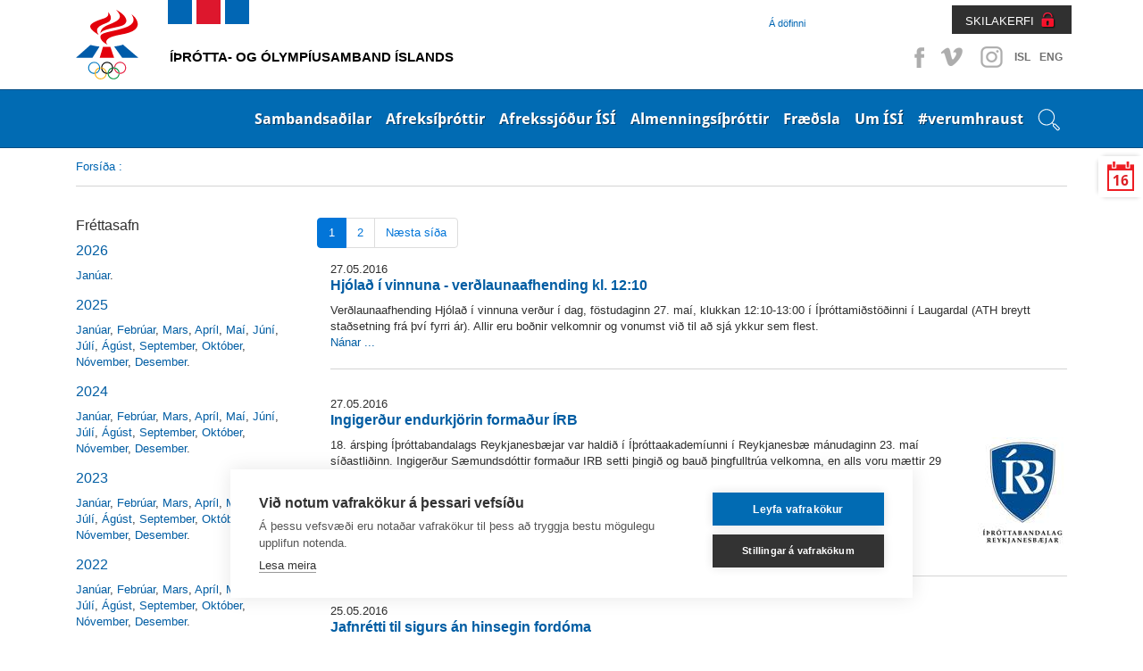

--- FILE ---
content_type: text/html; charset=utf-8
request_url: http://isisport.is/frettir/frettir-eftir-manudum/?news_date=2016-5-01
body_size: 22624
content:
<!doctype html>
<!--[if lt IE 7]> <html class="no-js ie6 oldie" lang="en"> <![endif]-->
<!--[if IE 7]>    <html class="no-js ie7 oldie" lang="en"> <![endif]-->
<!--[if IE 8]>    <html class="no-js ie8 oldie" lang="en"> <![endif]-->
<!--[if gt IE 8]><!--> <html class="no-js" lang="en"> <!--<![endif]-->
<head>
<script type="text/javascript" src="//script.crazyegg.com/pages/scripts/0113/5204.js" async="async" ></script>

    <title>Fréttir eftir mánuðum</title>
    
    <link rel="icon" type="image/x-icon" href="/library/Template/Favicon/Current/Favicon.ico" />

    <meta charset="utf-8" />
    <meta name="viewport" content="width=device-width, initial-scale=1, shrink-to-fit=no">
    <meta name="generator" content="LiSA CMS by Advania (www.advania.is)" />

	<meta name="Rating" content="General" />
	<meta name="revisit-after" content="5 Days" />

	<link rel="stylesheet" type="text/css" href="/themes/isi---responsive/css/bootstrap.css?v=19000101000000" />
<link rel="stylesheet" type="text/css" href="/supportfiles/css/css/screen17?v=20220404144337" />
<link rel="stylesheet" type="text/css" href="/supportfiles/css/css/lightbox?v=19000101000000" />
<script type="text/javascript" src="/supportfiles/javascript/lib17.js?v=19000101000000"></script>
<script type="text/javascript" src="/themes/isi---responsive/javascript/bootstrap.min.js?v=19000101000000"></script>
<link rel="stylesheet" type="text/css" href="/supportfiles/css/owl.carousel.css?v=19000101000000" />
<script type="text/javascript" src="/supportfiles/javascript/misc17.js?v=19000101000000"></script>
<link rel="stylesheet" type="text/css" href="/LisaLib/Css/Content.css"/>


	<!--[if lt IE 9]>
	<script src="//html5shim.googlecode.com/svn/trunk/html5.js"></script>
	<![endif]--> 
    
    <!--
    <script src="https://cookiehub.net/cc/9326bf35.js"></script>
    <script type="text/javascript">
    document.addEventListener("DOMContentLoaded", function(event) {
    var cpm = {};
    window.cookiehub.load(cpm);
    });
    </script>
    -->
    <script src="https://cdn.cookiehub.eu/c2/9326bf35.js"></script>
    <script type="text/javascript">
    document.addEventListener("DOMContentLoaded", function(event) {
    var cpm = {};
    window.cookiehub.load(cpm);
    });
    </script>    
    
    
    <!-- Facebook Pixel Code -->
    <script>
    !function(f,b,e,v,n,t,s){if(f.fbq)return;n=f.fbq=function(){n.callMethod?
    n.callMethod.apply(n,arguments):n.queue.push(arguments)};if(!f._fbq)f._fbq=n;
    n.push=n;n.loaded=!0;n.version='2.0';n.queue=[];t=b.createElement(e);t.async=!0;
    t.src=v;s=b.getElementsByTagName(e)[0];s.parentNode.insertBefore(t,s)}(window,
    document,'script','https://connect.facebook.net/en_US/fbevents.js');
    fbq('init', '1496833080390717'); // Insert your pixel ID here.
    fbq('track', 'PageView');
    </script>
    <noscript><img height="1" width="1" style="display:none" src="https://www.facebook.com/tr?id=1496833080390717&ev=PageView&noscript=1"/></noscript>
    <!-- DO NOT MODIFY -->
    <!-- End Facebook Pixel Code -->  

    <!-- Clarity -->    
    <script type="text/javascript"> (function(c,l,a,r,i,t,y){ c[a]=c[a]||function(){(c[a].q=c[a].q||[]).push(arguments)}; t=l.createElement(r);t.async=1;t.src="https://www.clarity.ms/tag/"+i; y=l.getElementsByTagName(r)[0];y.parentNode.insertBefore(t,y); })(window, document, "clarity", "script", "t4f0j4b5up"); </script>

</head>
<body class="isi-web subpage ">
 
    
    <div class="">
        <header class="header-top">
    		<a href="#main" class="visuallyhidden">Beint á efnisyfirlit síðunnar</a>
		</header>
        <div class="container">
            <div class="header-social">
                <ul>
                    <li><a class="facebook" target="_blank" href="https://www.facebook.com/%C3%8D%C3%BEr%C3%B3tta-og-%C3%93lymp%C3%ADusamband-%C3%8Dslands-%C3%8DS%C3%8D-152596148119138/?fref=ts">Facebook</a></li>
                    <li><a class="vimeo" target="_blank" href="https://vimeo.com/isiiceland" >Vimeo</a></li>
                    <li><a class="instagram" target="_blank" href="http://instagram.com/isiiceland" >Instagram</a></li>
                    
                    
                    <li class="SocText"><a href="/" title="English">ISL</a></li>
                    <li class="SocText"><a href="/default.aspx?pageid=d91b792c-da53-11e1-af80-005056864800" title="English">ENG</a></li>
                </ul>
            </div>
            <div class="header-controls">
                <div class="header-nav  ">
                    <ul>
                    
                        <li class="level2 last"><a href="/a-dofinni/" class="level2">Á döfinni</a></li>
                        
                        
                        
                        
                        
                    </ul>
                </div>
                <div class="header-nav-login">
                    <a href="https://www.skila.is" target="_blank" class="felix">SKILAKERFI</a>
                    <div class="felix-container">
                        <img class="felix-logo" src="/library/Template/Icons/felix-logo.png" alt="Felix"/>
                        <h3>Innskráning</h3>
                        <form class="felix-form" method="post" action="#">
                            <label for="Username">Notendanafn:</label>
                        	<input name="Username" id="Username" type="text" placeholder="Notendanafn" />
                            <label for="Password">Lykilorð:</label>
                        	<input name="Password" id="Password" type="password" placeholder="Lykilorð" />                        
            				<input type="submit" value="Innskrá" />
            			</form>
                        <a class="lost-password" href="http://www.felix.is/pages/gleymtlykilord/" title="" target="_blank">Gleymt lykilorð</a>
                        <a class="new-registration" href="http://felix.is/pages/nyskraning1/" title="" target="_blank">Nýskráning</a>
                    </div>                 
                </div>
            </div>
        </div>
    </div>
		<nav class="header">
            <nav class="main" id="mobile">
                <div class="bar">
                    <div class="">
                        
                        <div class="openNav"><div class="button"><a id="nav-toggle" href="#"><span></span><span class="sr-only">Opna valmynd</span></a></div></div><ul class="nav-collapse"><li data-pageid="e68a52e2-da4f-11e1-af80-005056864800" class="leveling1 first"><div class="show-children"></div><a href="/sambandsadilar/" class="leveling1">Sambandsaðilar</a><ul class="leveling1"><li class="leveling2" data-pageid="406e0a95-e094-11e1-af80-005056864800"><div class="show-children"></div><a href="/sambandsadilar/sersambond/" class="leveling2 first">Sérsambönd</a><ul class="leveling2"><li class="leveling3" data-pageid="94dd8612-0998-11e2-a3e8-0050569d0011"><a href="/sambandsadilar/sersambond/akstursithrottir/" class="leveling3 first">Akstursíþróttir</a></li><li class="leveling3" data-pageid="0cfbecb1-ff1f-11e1-985c-005056864800"><a href="/sambandsadilar/sersambond/badminton/" class="leveling3">Badminton</a></li><li class="leveling3" data-pageid="10fb8fac-e148-11e1-af80-005056864800"><a href="/sambandsadilar/sersambond/blak/" class="leveling3">Blak</a></li><li class="leveling3" data-pageid="eede28f8-2267-11ea-9450-005056bc530c"><a href="/sambandsadilar/sersambond/bogfimi/" class="leveling3">Bogfimi</a></li><li class="leveling3" data-pageid="8fd63575-ffe0-11e1-985c-005056864800"><a href="/sambandsadilar/sersambond/bordtennis/" class="leveling3">Borðtennis</a></li><li class="leveling3" data-pageid="8fd635b5-ffe0-11e1-985c-005056864800"><a href="/sambandsadilar/sersambond/dans/" class="leveling3">Dans</a></li><li class="leveling3" data-pageid="7da4becf-e145-11e1-af80-005056864800"><a href="/sambandsadilar/sersambond/fimleikar/" class="leveling3">Fimleikar</a></li><li class="leveling3" data-pageid="a31f2153-ffe0-11e1-985c-005056864800"><a href="/sambandsadilar/sersambond/frjalsithrottir/" class="leveling3">Frjálsíþróttir</a></li><li class="leveling3" data-pageid="af56f531-ffe0-11e1-985c-005056864800"><a href="/sambandsadilar/sersambond/glima/" class="leveling3">Glíma</a></li><li class="leveling3" data-pageid="bcecb3c6-ffe0-11e1-985c-005056864800"><a href="/sambandsadilar/sersambond/golf/" class="leveling3">Golf</a></li><li class="leveling3" data-pageid="c4d66939-ffe0-11e1-985c-005056864800"><a href="/sambandsadilar/sersambond/handknattleikur/" class="leveling3">Handknattleikur</a></li><li class="leveling3" data-pageid="d24ad480-ffe0-11e1-985c-005056864800"><a href="/sambandsadilar/sersambond/hestaithrottir/" class="leveling3">Hestaíþróttir</a></li><li class="leveling3" data-pageid="6bbe1a1a-455f-11e4-93f6-005056bc4d74"><a href="/sambandsadilar/sersambond/hjolreidar/" class="leveling3">Hjólreiðar</a></li><li class="leveling3" data-pageid="c10957b2-683c-11e5-9400-005056bc4d74"><a href="/sambandsadilar/sersambond/hnefaleikar/" class="leveling3">Hnefaleikar</a></li><li class="leveling3" data-pageid="e95a3030-ffe0-11e1-985c-005056864800"><a href="/sambandsadilar/sersambond/ishokki/" class="leveling3">Íshokkí</a></li><li class="leveling3" data-pageid="f1d9dc82-ffe0-11e1-985c-005056864800"><a href="/sambandsadilar/sersambond/ithrottir-fatladra/" class="leveling3">Íþróttir fatlaðra</a></li><li class="leveling3" data-pageid="fa278bdf-ffe0-11e1-985c-005056864800"><a href="/sambandsadilar/sersambond/judo/" class="leveling3">Judo</a></li><li class="leveling3" data-pageid="00a04b97-ffe1-11e1-985c-005056864800"><a href="/sambandsadilar/sersambond/karate/" class="leveling3">Karate</a></li><li class="leveling3" data-pageid="00a04bd7-ffe1-11e1-985c-005056864800"><a href="/sambandsadilar/sersambond/keila/" class="leveling3">Keila</a></li><li class="leveling3" data-pageid="1d5ff1cc-26a8-11ec-9b9c-005056bc4727"><a href="/sambandsadilar/sersambond/klifur/" class="leveling3">Klifur</a></li><li class="leveling3" data-pageid="0f9d7a63-ffe1-11e1-985c-005056864800"><a href="/sambandsadilar/sersambond/knattspyrna/" class="leveling3">Knattspyrna</a></li><li class="leveling3" data-pageid="163eb18c-ffe1-11e1-985c-005056864800"><a href="/sambandsadilar/sersambond/kraftlyftingar/" class="leveling3">Kraftlyftingar</a></li><li class="leveling3" data-pageid="202a90d7-ffe1-11e1-985c-005056864800"><a href="/sambandsadilar/sersambond/korfuknattleikur/" class="leveling3">Körfuknattleikur</a></li><li class="leveling3" data-pageid="3bff0fe8-ffe1-11e1-985c-005056864800"><a href="/sambandsadilar/sersambond/lyftingar/" class="leveling3">Lyftingar</a></li><li class="leveling3" data-pageid="47fb6151-ffe1-11e1-985c-005056864800"><a href="/sambandsadilar/sersambond/motorhjola-og-snjosledaithr/" class="leveling3">Mótorhjóla- og snjósleðaíþr.</a></li><li class="leveling3" data-pageid="559f682c-ffe1-11e1-985c-005056864800"><a href="/sambandsadilar/sersambond/siglingar/" class="leveling3">Siglingar</a></li><li class="leveling3" data-pageid="5e9156ae-ffe1-11e1-985c-005056864800"><a href="/sambandsadilar/sersambond/skautaithrottir/" class="leveling3">Skautaíþróttir</a></li><li class="leveling3" data-pageid="7381f7fa-ffe1-11e1-985c-005056864800"><a href="/sambandsadilar/sersambond/skidaithrottir/" class="leveling3">Skíðaíþróttir</a></li><li class="leveling3" data-pageid="79b81116-ffe1-11e1-985c-005056864800"><a href="/sambandsadilar/sersambond/skotithrottir/" class="leveling3">Skotíþróttir</a></li><li class="leveling3" data-pageid="8237bd68-ffe1-11e1-985c-005056864800"><a href="/sambandsadilar/sersambond/skylmingar/" class="leveling3">Skylmingar</a></li><li class="leveling3" data-pageid="8aebc810-ffe1-11e1-985c-005056864800"><a href="/sambandsadilar/sersambond/sund/" class="leveling3">Sund</a></li><li class="leveling3" data-pageid="9467c68c-ffe1-11e1-985c-005056864800"><a href="/sambandsadilar/sersambond/taekwondo/" class="leveling3">Taekwondo</a></li><li class="leveling3" data-pageid="9aba7034-ffe1-11e1-985c-005056864800"><a href="/sambandsadilar/sersambond/tennis/" class="leveling3">Tennis</a></li><li class="leveling3" data-pageid="c6d7ebce-2285-11e6-940e-005056bc530c"><a href="/sambandsadilar/sersambond/thrithraut/" class="leveling3 last">Þríþraut</a></li></ul></li><li class="leveling2" data-pageid="650a4731-dd51-11e1-af80-005056864800"><div class="show-children"></div><a href="/sambandsadilar/ithrottaherud/" class="leveling2">Íþróttahéruð</a><ul class="leveling2"><li class="leveling3" data-pageid="8d2e67ee-dd51-11e1-af80-005056864800"><a href="/sambandsadilar/ithrottaherud/hhf/" class="leveling3 first">HHF</a></li><li class="leveling3" data-pageid="8d2e6822-dd51-11e1-af80-005056864800"><a href="/sambandsadilar/ithrottaherud/hsb/" class="leveling3">HSB</a></li><li class="leveling3" data-pageid="93269d33-dd51-11e1-af80-005056864800"><a href="/sambandsadilar/ithrottaherud/hsk/" class="leveling3">HSK</a></li><li class="leveling3" data-pageid="a4d3ba7d-dd51-11e1-af80-005056864800"><a href="/sambandsadilar/ithrottaherud/hsh/" class="leveling3">HSH</a></li><li class="leveling3" data-pageid="a4d3bab1-dd51-11e1-af80-005056864800"><a href="/sambandsadilar/ithrottaherud/hss/" class="leveling3">HSS</a></li><li class="leveling3" data-pageid="ad1582f5-dd51-11e1-af80-005056864800"><a href="/sambandsadilar/ithrottaherud/hsv/" class="leveling3">HSV</a></li><li class="leveling3" data-pageid="ad158329-dd51-11e1-af80-005056864800"><a href="/sambandsadilar/ithrottaherud/hsth/" class="leveling3">HSÞ</a></li><li class="leveling3" data-pageid="bfee8e00-dd51-11e1-af80-005056864800"><a href="/sambandsadilar/ithrottaherud/ia/" class="leveling3">ÍA</a></li><li class="leveling3" data-pageid="d47b3562-dd51-11e1-af80-005056864800"><a href="/sambandsadilar/ithrottaherud/iba/" class="leveling3">ÍBA</a></li><li class="leveling3" data-pageid="dae80e35-dd51-11e1-af80-005056864800"><a href="/sambandsadilar/ithrottaherud/ibh/" class="leveling3">ÍBH</a></li><li class="leveling3" data-pageid="e537e76a-dd51-11e1-af80-005056864800"><a href="/sambandsadilar/ithrottaherud/ibr/" class="leveling3">ÍBR</a></li><li class="leveling3" data-pageid="f07ceea6-dd51-11e1-af80-005056864800"><a href="/sambandsadilar/ithrottaherud/irb/" class="leveling3">ÍRB</a></li><li class="leveling3" data-pageid="f9dc5c96-dd51-11e1-af80-005056864800"><a href="/sambandsadilar/ithrottaherud/ibv/" class="leveling3">ÍBV</a></li><li class="leveling3" data-pageid="c8d6f6fe-dd51-11e1-af80-005056864800"><a href="/sambandsadilar/ithrottaherud/is/" class="leveling3">ÍS</a></li><li class="leveling3" data-pageid="081d7e73-dd52-11e1-af80-005056864800"><a href="/sambandsadilar/ithrottaherud/udn/" class="leveling3">UDN</a></li><li class="leveling3" data-pageid="130cd40b-dd52-11e1-af80-005056864800"><a href="/sambandsadilar/ithrottaherud/uia/" class="leveling3">UÍA</a></li><li class="leveling3" data-pageid="f9d5f973-067e-11e2-91fa-005056864800"><a href="/sambandsadilar/ithrottaherud/uif/" class="leveling3">UÍF</a></li><li class="leveling3" data-pageid="1ffbf21a-dd52-11e1-af80-005056864800"><a href="/sambandsadilar/ithrottaherud/umsb/" class="leveling3">UMSB</a></li><li class="leveling3" data-pageid="29d727be-dd52-11e1-af80-005056864800"><a href="/sambandsadilar/ithrottaherud/umse/" class="leveling3">UMSE</a></li><li class="leveling3" data-pageid="29d727f2-dd52-11e1-af80-005056864800"><a href="/sambandsadilar/ithrottaherud/umsk/" class="leveling3">UMSK</a></li><li class="leveling3" data-pageid="33a6767d-dd52-11e1-af80-005056864800"><a href="/sambandsadilar/ithrottaherud/umss/" class="leveling3">UMSS</a></li><li class="leveling3" data-pageid="3a9afde9-dd52-11e1-af80-005056864800"><a href="/sambandsadilar/ithrottaherud/usah/" class="leveling3">USAH</a></li><li class="leveling3" data-pageid="3a9afe1d-dd52-11e1-af80-005056864800"><a href="/sambandsadilar/ithrottaherud/usu/" class="leveling3">USÚ</a></li><li class="leveling3" data-pageid="48dc1fc6-dd52-11e1-af80-005056864800"><a href="/sambandsadilar/ithrottaherud/usvh/" class="leveling3">USVH</a></li><li class="leveling3" data-pageid="578ac111-dd52-11e1-af80-005056864800"><a href="/sambandsadilar/ithrottaherud/usvs/" class="leveling3 last">USVS</a></li></ul></li><li class="leveling2" data-pageid="1c0f101b-da58-11e1-af80-005056864800"><div class="show-children"></div><a href="/sambandsadilar/ithrottanefndir/" class="leveling2 last">Íþróttanefndir</a><ul class="leveling2"><li class="leveling3" data-pageid="4a8f331e-0999-11e2-a3e8-0050569d0011"><a href="/sambandsadilar/ithrottanefndir/bandynefnd-isi/" class="leveling3 first">Bandýnefnd ÍSÍ</a></li><li class="leveling3" data-pageid="b140e816-099a-11e2-a3e8-0050569d0011"><a href="/sambandsadilar/ithrottanefndir/krullunefnd-isi/" class="leveling3">Krullunefnd ÍSÍ</a></li><li class="leveling3" data-pageid="28662f92-099b-11e2-a3e8-0050569d0011"><a href="/sambandsadilar/ithrottanefndir/skvassnefnd-isi/" class="leveling3 last">Skvassnefnd ÍSÍ</a></li></ul></li></ul><div class="clearfix"></div></li><li data-pageid="9a616312-da53-11e1-af80-005056864800" class="leveling1"><div class="show-children"></div><a href="/afreksithrottir/" class="leveling1">Afreksíþróttir</a><ul class="leveling1"><li class="leveling2" data-pageid="23d81096-fdc9-11e1-985c-005056864800"><a href="/afreksithrottir/afreksstefna-isi/" class="leveling2 first">Afreksstefna ÍSÍ</a></li><li class="leveling2" data-pageid="70fc319f-8feb-11e2-b6ce-0050569d0011"><a href="/afreksithrottir/afreksstefnur-sersambanda/" class="leveling2">Afreksstefnur sérsambanda</a></li><li class="leveling2" data-pageid="58ced8f7-8feb-11e2-b6ce-0050569d0011"><div class="show-children"></div><a href="/afreksithrottir/evropuleikar/" class="leveling2">Evrópuleikar</a><ul class="leveling2"><li class="leveling3" data-pageid="550755d7-4582-11ed-9bb6-005056bc703c"><div class="show-children"></div><a href="/afreksithrottir/evropuleikar/2023-krakow-malopolska/" class="leveling3 first">2023 Kraków-Malopolska</a><ul class="leveling3"><li class="leveling4"><a href="/afreksithrottir/evropuleikar/2023-krakow-malopolska/thatttakendur/" class="leveling4">Þátttakendur</a></li></ul></li><li class="leveling3" data-pageid="060e7d55-5923-11e8-942c-005056bc530c"><div class="show-children"></div><a href="/afreksithrottir/evropuleikar/2019-minsk/" class="leveling3">2019 Minsk</a><ul class="leveling3"><li class="leveling4"><a href="/afreksithrottir/evropuleikar/2019-minsk/thatttakendur/" class="leveling4">Þátttakendur</a></li></ul></li><li class="leveling3" data-pageid="62c84f7d-8feb-11e2-b6ce-0050569d0011"><div class="show-children"></div><a href="/afreksithrottir/evropuleikar/2015-baku/" class="leveling3 last">2015 Baku</a><ul class="leveling3"><li class="leveling4"><a href="/afreksithrottir/evropuleikar/2015-baku/thatttakendur/" class="leveling4">Þátttakendur</a></li></ul></li></ul></li><li class="leveling2" data-pageid="49c5a925-fdc9-11e1-985c-005056864800"><div class="show-children"></div><a href="/afreksithrottir/olympiuleikar/" class="leveling2">Ólympíuleikar</a><ul class="leveling2"><li class="leveling3" data-pageid="842a3902-03f1-11e2-985c-005056864800"><div class="show-children"></div><a href="/afreksithrottir/olympiuleikar/vetrarolympiuleikar/" class="leveling3 first">Vetrarólympíuleikar</a><ul class="leveling3"><li class="leveling4"><a href="/afreksithrottir/olympiuleikar/vetrarolympiuleikar/2026-milan-cortina/" class="leveling4">2026 Milan Cortina</a></li><li class="leveling4"><a href="/afreksithrottir/olympiuleikar/vetrarolympiuleikar/2022-peking/" class="leveling4">2022 Peking</a></li><li class="leveling4"><a href="/afreksithrottir/olympiuleikar/vetrarolympiuleikar/2018-pyeongchang/" class="leveling4">2018 PyeongChang</a></li><li class="leveling4"><a href="/afreksithrottir/olympiuleikar/vetrarolympiuleikar/2014-sochi/" class="leveling4">2014 Sochi</a></li><li class="leveling4"><a href="/afreksithrottir/olympiuleikar/vetrarolympiuleikar/2010-vancouver/" class="leveling4">2010 Vancouver</a></li><li class="leveling4"><a href="/afreksithrottir/olympiuleikar/vetrarolympiuleikar/keppendur/" class="leveling4">Keppendur</a></li></ul></li><li class="leveling3" data-pageid="a628ea4a-03f1-11e2-985c-005056864800"><div class="show-children"></div><a href="/afreksithrottir/olympiuleikar/sumarolympiuleikar/" class="leveling3">Sumarólympíuleikar</a><ul class="leveling3"><li class="leveling4"><a href="/afreksithrottir/olympiuleikar/sumarolympiuleikar/2028-los-angeles/" class="leveling4">2028 Los Angeles</a></li><li class="leveling4"><a href="/afreksithrottir/olympiuleikar/sumarolympiuleikar/2024-paris/" class="leveling4">2024 París</a></li><li class="leveling4"><a href="/afreksithrottir/olympiuleikar/sumarolympiuleikar/2020-tokyo/" class="leveling4">2020 Tókýó</a></li><li class="leveling4"><a href="/afreksithrottir/olympiuleikar/sumarolympiuleikar/2016-rio/" class="leveling4">2016 Ríó</a></li><li class="leveling4"><a href="/afreksithrottir/olympiuleikar/sumarolympiuleikar/2012-london/" class="leveling4">2012 London</a></li><li class="leveling4"><a href="/afreksithrottir/olympiuleikar/sumarolympiuleikar/2008-peking/" class="leveling4">2008 Peking</a></li><li class="leveling4"><a href="/afreksithrottir/olympiuleikar/sumarolympiuleikar/keppendur/" class="leveling4">Keppendur</a></li></ul></li><li class="leveling3" data-pageid="c91a6838-03f1-11e2-985c-005056864800"><a href="/afreksithrottir/olympiuleikar/islenskir-verdlaunahafar/" class="leveling3 last">Íslenskir verðlaunahafar</a></li></ul></li><li class="leveling2" data-pageid="54960cd0-fdc9-11e1-985c-005056864800"><div class="show-children"></div><a href="/afreksithrottir/olympiuleikar-ungmenna/" class="leveling2">Ólympíuleikar ungmenna</a><ul class="leveling2"><li class="leveling3" data-pageid="e1230ee3-8fec-11e2-b6ce-0050569d0011"><div class="show-children"></div><a href="/afreksithrottir/olympiuleikar-ungmenna/vetrarleikar-yowg/" class="leveling3 first">Vetrarleikar - YOWG</a><ul class="leveling3"><li class="leveling4"><a href="/afreksithrottir/olympiuleikar-ungmenna/vetrarleikar-yowg/2024-gangwon/" class="leveling4">2024 Gangwon</a></li><li class="leveling4"><a href="/afreksithrottir/olympiuleikar-ungmenna/vetrarleikar-yowg/2020-lausanne/" class="leveling4">2020 Lausanne</a></li><li class="leveling4"><a href="/afreksithrottir/olympiuleikar-ungmenna/vetrarleikar-yowg/2016-lillehammer/" class="leveling4">2016 Lillehammer</a></li><li class="leveling4"><a href="/afreksithrottir/olympiuleikar-ungmenna/vetrarleikar-yowg/2012-innsbruck/" class="leveling4">2012 Innsbruck</a></li></ul></li><li class="leveling3" data-pageid="e79c1139-8fec-11e2-b6ce-0050569d0011"><div class="show-children"></div><a href="/afreksithrottir/olympiuleikar-ungmenna/sumarleikar-yog/" class="leveling3 last">Sumarleikar - YOG</a><ul class="leveling3"><li class="leveling4"><a href="/afreksithrottir/olympiuleikar-ungmenna/sumarleikar-yog/2026-dakar/" class="leveling4">2026 Dakar</a></li><li class="leveling4"><a href="/afreksithrottir/olympiuleikar-ungmenna/sumarleikar-yog/2018-buenos-aires/" class="leveling4">2018 Buenos Aires</a></li><li class="leveling4"><a href="/afreksithrottir/olympiuleikar-ungmenna/sumarleikar-yog/2014-nanjing/" class="leveling4">2014 Nanjing</a></li><li class="leveling4"><a href="/afreksithrottir/olympiuleikar-ungmenna/sumarleikar-yog/2010-singapore/" class="leveling4">2010 Singapore</a></li></ul></li></ul></li><li class="leveling2" data-pageid="41ec9d59-fdc9-11e1-985c-005056864800"><div class="show-children"></div><a href="/afreksithrottir/olympiuhatid-evropuaeskunnar/" class="leveling2">Ólympíuhátíð Evrópuæskunnar</a><ul class="leveling2"><li class="leveling3" data-pageid="c1f4cddb-8fec-11e2-b6ce-0050569d0011"><div class="show-children"></div><a href="/afreksithrottir/olympiuhatid-evropuaeskunnar/sumarhatid-eyof/" class="leveling3 first">Sumarhátíð - EYOF</a><ul class="leveling3"><li class="leveling4"><a href="/afreksithrottir/olympiuhatid-evropuaeskunnar/sumarhatid-eyof/2023-maribor/" class="leveling4">2023 Maribor</a></li><li class="leveling4"><a href="/afreksithrottir/olympiuhatid-evropuaeskunnar/sumarhatid-eyof/2022-banska-bystrica/" class="leveling4">2022 Banská Bystrica</a></li><li class="leveling4"><a href="/afreksithrottir/olympiuhatid-evropuaeskunnar/sumarhatid-eyof/2019-baku-/" class="leveling4">2019 Bakú </a></li><li class="leveling4"><a href="/afreksithrottir/olympiuhatid-evropuaeskunnar/sumarhatid-eyof/2017-gyor/" class="leveling4">2017 Györ</a></li><li class="leveling4"><a href="/afreksithrottir/olympiuhatid-evropuaeskunnar/sumarhatid-eyof/2015-tbilisi/" class="leveling4">2015 Tbilisi</a></li><li class="leveling4"><a href="/afreksithrottir/olympiuhatid-evropuaeskunnar/sumarhatid-eyof/2013-utrecht/" class="leveling4">2013 Utrecht</a></li></ul></li><li class="leveling3" data-pageid="5a15c17a-a18b-11e4-93f6-005056bc530c"><div class="show-children"></div><a href="/afreksithrottir/olympiuhatid-evropuaeskunnar/vetrarhatid-eyowf/" class="leveling3 last">Vetrarhátíð - EYOWF</a><ul class="leveling3"><li class="leveling4"><a href="/afreksithrottir/olympiuhatid-evropuaeskunnar/vetrarhatid-eyowf/2025-bakuriani/" class="leveling4">2025 Bakuriani</a></li><li class="leveling4"><a href="/afreksithrottir/olympiuhatid-evropuaeskunnar/vetrarhatid-eyowf/2023-friuli-venezia-giulia/" class="leveling4">2023 Friuli Venezia Giulia</a></li><li class="leveling4"><a href="/afreksithrottir/olympiuhatid-evropuaeskunnar/vetrarhatid-eyowf/2021-voukatti/" class="leveling4">2021 Voukatti</a></li><li class="leveling4"><a href="/afreksithrottir/olympiuhatid-evropuaeskunnar/vetrarhatid-eyowf/2019-sarajevo-og-austur-sarajevo/" class="leveling4">2019 Sarajevó og Austur-Sarajevó</a></li><li class="leveling4"><a href="/afreksithrottir/olympiuhatid-evropuaeskunnar/vetrarhatid-eyowf/2017-erzurum/" class="leveling4">2017 Erzurum</a></li><li class="leveling4"><a href="/afreksithrottir/olympiuhatid-evropuaeskunnar/vetrarhatid-eyowf/2015-vorarlberg/" class="leveling4">2015 Vorarlberg</a></li><li class="leveling4"><a href="/afreksithrottir/olympiuhatid-evropuaeskunnar/vetrarhatid-eyowf/2013-brasov/" class="leveling4">2013 Brasov</a></li></ul></li></ul></li><li class="leveling2" data-pageid="3528581c-fdc9-11e1-985c-005056864800"><div class="show-children"></div><a href="/afreksithrottir/smathjodaleikar-gsse/" class="leveling2">Smáþjóðaleikar - GSSE</a><ul class="leveling2"><li class="leveling3" data-pageid="ee73b983-d419-11ef-9bd2-005056bc4727"><div class="show-children"></div><a href="/afreksithrottir/smathjodaleikar-gsse/2025-andorra/" class="leveling3 first">2025 Andorra</a><ul class="leveling3"><li class="leveling4"><a href="/afreksithrottir/smathjodaleikar-gsse/2025-andorra/thatttakendur/" class="leveling4">Þátttakendur</a></li></ul></li><li class="leveling3" data-pageid="780bd88a-4585-11ed-9bb6-005056bc703c"><div class="show-children"></div><a href="/afreksithrottir/smathjodaleikar-gsse/2023-malta/" class="leveling3">2023 Malta</a><ul class="leveling3"><li class="leveling4"><a href="/afreksithrottir/smathjodaleikar-gsse/2023-malta/thatttakendalisti-smathjodaleika/" class="leveling4">Þátttakendalisti Smáþjóðaleika</a></li></ul></li><li class="leveling3" data-pageid="b383feb4-add1-11e7-941f-005056bc530c"><a href="/afreksithrottir/smathjodaleikar-gsse/2019-svartfjallaland/" class="leveling3">2019 Svartfjallaland</a></li><li class="leveling3" data-pageid="19759da3-8feb-11e2-b6ce-0050569d0011"><a href="/afreksithrottir/smathjodaleikar-gsse/2017-san-marino/" class="leveling3">2017 San Marínó</a></li><li class="leveling3" data-pageid="0a108e81-8feb-11e2-b6ce-0050569d0011"><a href="/afreksithrottir/smathjodaleikar-gsse/2015-island/" class="leveling3">2015 Ísland</a></li><li class="leveling3" data-pageid="880af057-8fea-11e2-b6ce-0050569d0011"><a href="/afreksithrottir/smathjodaleikar-gsse/2013-luxemborg/" class="leveling3 last">2013 Lúxemborg</a></li></ul></li><li class="leveling2" data-pageid="e7fbf263-2a46-11eb-947d-005056bc4d74"><a href="/afreksithrottir/afreksbudir-isi/" class="leveling2">Afreksbúðir ÍSÍ</a></li><li class="leveling2" data-pageid="bf110479-92e4-11ef-9bd6-005056bc703c"><a href="/afreksithrottir/isi_al_2024/" class="leveling2 last">Erindi til Alþingis 2024</a></li></ul><div class="clearfix"></div></li><li data-pageid="b068598a-b996-11e7-9420-005056bc530c" class="leveling1"><div class="show-children"></div><a href="/afrekssjodur-isi/" class="leveling1">Afrekssjóður ÍSÍ</a><ul class="leveling1"><li class="leveling2" data-pageid="96ac417d-bd7e-11e7-9420-005056bc530c"><a href="/afrekssjodur-isi/um-afrekssjod-isi/" class="leveling2 first">Um Afrekssjóð ÍSÍ</a></li><li class="leveling2" data-pageid="49648561-8fea-11e2-b6ce-0050569d0011"><a href="/afrekssjodur-isi/stjorn-afrekssjods-isi/" class="leveling2">Stjórn Afrekssjóðs ÍSÍ</a></li><li class="leveling2" data-pageid="56221651-8fea-11e2-b6ce-0050569d0011"><div class="show-children"></div><a href="/afrekssjodur-isi/utgefid-efni/" class="leveling2 last">Útgefið efni</a><ul class="leveling2"><li class="leveling3" data-pageid="8abcbdcc-be40-11e7-9420-005056bc530c"><a href="/afrekssjodur-isi/utgefid-efni/reglugerd-sjodsins/" class="leveling3 first">Reglugerð sjóðsins</a></li><li class="leveling3" data-pageid="8abcbdd4-be40-11e7-9420-005056bc530c"><a href="/afrekssjodur-isi/utgefid-efni/arsreikningur/" class="leveling3">Ársreikningur</a></li><li class="leveling3" data-pageid="947dc72d-be40-11e7-9420-005056bc530c"><a href="/afrekssjodur-isi/utgefid-efni/styrkveitingar/" class="leveling3">Styrkveitingar</a></li><li class="leveling3" data-pageid="9b2faa3e-be40-11e7-9420-005056bc530c"><a href="/afrekssjodur-isi/utgefid-efni/frettatilkynningar/" class="leveling3">Fréttatilkynningar</a></li><li class="leveling3" data-pageid="e5a18cfd-c3ff-11ee-9bc9-005056bc703c"><a href="/afrekssjodur-isi/utgefid-efni/fundargerdir/" class="leveling3">Fundargerðir</a></li><li class="leveling3" data-pageid="a4d1c132-be40-11e7-9420-005056bc530c"><a href="/afrekssjodur-isi/utgefid-efni/annad-efni/" class="leveling3 last">Annað efni</a></li></ul></li></ul><div class="clearfix"></div></li><li data-pageid="aba100f1-da53-11e1-af80-005056864800" class="leveling1"><div class="show-children"></div><a href="/almenningsithrottir/" class="leveling1">Almenningsíþróttir</a><ul class="leveling1"><li class="leveling2" data-pageid="b96b38ea-00a8-11e2-985c-005056864800"><a href="/almenningsithrottir/markmid-og-verkefni/" class="leveling2 first">Markmið og verkefni</a></li><li class="leveling2" data-pageid="0f564436-e22e-11e1-af80-005056864800"><a href="/almenningsithrottir/lifshlaupid/" class="leveling2">Lífshlaupið</a></li><li class="leveling2" data-pageid="bcece6f7-e22d-11e1-af80-005056864800"><a href="/almenningsithrottir/hjolad-i-vinnuna/" class="leveling2">Hjólað í vinnuna</a></li><li class="leveling2" data-pageid="aca3c231-8d92-11e7-941d-005056bc530c"><a href="/almenningsithrottir/gongum-i-skolann/" class="leveling2">Göngum í skólann</a></li><li class="leveling2" data-pageid="aca3c239-8d92-11e7-941d-005056bc530c"><a href="/almenningsithrottir/hjolum-i-skolann/" class="leveling2">Hjólum í skólann</a></li><li class="leveling2" data-pageid="c4566fef-9950-11e7-941f-005056bc530c"><div class="show-children"></div><a href="/almenningsithrottir/ithrottavika-evropu/" class="leveling2">Íþróttavika Evrópu</a><ul class="leveling2"><li class="leveling3" data-pageid="c31549da-bc04-11ed-9bbd-005056bc703c"><a href="/almenningsithrottir/ithrottavika-evropu/umsokn-um-styrk/" class="leveling3 first last single">Umsókn um styrk</a></li></ul></li><li class="leveling2" data-pageid="2ec9c4e5-3721-11ec-9b9f-005056bc4727"><a href="/almenningsithrottir/syndum/" class="leveling2">Syndum</a></li><li class="leveling2" data-pageid="451747ab-e22e-11e1-af80-005056864800"><a href="/almenningsithrottir/ithrottir-fyrir-folk-a-besta-aldri/" class="leveling2">Íþróttir fyrir fólk á besta aldri</a></li><li class="leveling2" data-pageid="c80bd823-e22d-11e1-af80-005056864800"><a href="/almenningsithrottir/island-a-idi/" class="leveling2">Ísland á iði</a></li><li class="leveling2" data-pageid="37e3219f-e22e-11e1-af80-005056864800"><a href="/almenningsithrottir/ithrottir-fyrir-alla/" class="leveling2">Íþróttir fyrir alla</a></li><li class="leveling2" data-pageid="2164fa0c-e22e-11e1-af80-005056864800"><a href="/almenningsithrottir/umhverfismal/" class="leveling2">Umhverfismál</a></li><li class="leveling2" data-pageid="e90fc1e0-74ec-11ef-9bd5-005056bc703c"><a href="/almenningsithrottir/bjartur-lifsstill-60-/" class="leveling2 last">Bjartur lífsstíll 60+</a></li></ul><div class="clearfix"></div></li><li data-pageid="a0631dd8-da53-11e1-af80-005056864800" class="leveling1"><div class="show-children"></div><a href="/fraedsla/" class="leveling1">Fræðsla</a><ul class="leveling1"><li class="leveling2" data-pageid="a99573af-0646-11e2-91fa-005056864800"><a href="/fraedsla/markmid-og-verkefni/" class="leveling2 first">Markmið og verkefni</a></li><li class="leveling2" data-pageid="33996928-f5ff-11ec-9bab-005056bc4727"><a href="/fraedsla/skraning-almannaheillafelaga/" class="leveling2">Skráning Almannaheillafélaga</a></li><li class="leveling2" data-pageid="7438da9d-afd2-11ea-946d-005056bc4d74"><a href="/fraedsla/anaegjuvogin/" class="leveling2">Ánægjuvogin</a></li><li class="leveling2" data-pageid="1ae78ceb-04e8-11e2-985c-005056864800"><div class="show-children"></div><a href="/fraedsla/betra-felag/" class="leveling2">Betra félag</a><ul class="leveling2"><li class="leveling3" data-pageid="56ee4582-8982-11e7-9419-005056bc4d74"><a href="/fraedsla/betra-felag/abyrgd-i-felagsstarfi/" class="leveling3 first last single">Ábyrgð í félagsstarfi</a></li></ul></li><li class="leveling2" data-pageid="6d63cc45-0bb7-11ef-9bcf-005056bc703c"><a href="/fraedsla/farsaeld-barna/" class="leveling2">Farsæld barna</a></li><li class="leveling2" data-pageid="51e0da0d-e6b7-11e1-985c-005056864800"><div class="show-children"></div><a href="/fraedsla/forvarnir/" class="leveling2">Forvarnir</a><ul class="leveling2"><li class="leveling3" data-pageid="61f560b2-0575-11e2-91fa-005056864800"><a href="/fraedsla/forvarnir/einelti-i-ithrottum/" class="leveling3 first">Einelti í íþróttum</a></li><li class="leveling3" data-pageid="884e1a11-0578-11e2-91fa-005056864800"><a href="/fraedsla/forvarnir/forvarnardagurinn/" class="leveling3">Forvarnardagurinn</a></li><li class="leveling3" data-pageid="275cf7cf-55f6-11e9-9439-005056bc530c"><a href="/fraedsla/forvarnir/kynferdislegt-ofbeldi-i-ithrottum/" class="leveling3 last">Kynferðislegt ofbeldi í íþróttum</a></li></ul></li><li class="leveling2" data-pageid="2031f799-59ec-11e8-942c-005056bc530c"><div class="show-children"></div><a href="/fraedsla/fyrirmyndarherad-isi/" class="leveling2">Fyrirmyndarhérað ÍSÍ</a><ul class="leveling2"><li class="leveling3" data-pageid="9d89b6bf-59ec-11e8-942c-005056bc530c"><a href="/fraedsla/fyrirmyndarherad-isi/fyrirmyndarherud-isi/" class="leveling3 first">Fyrirmyndarhéruð ÍSÍ</a></li><li class="leveling3" data-pageid="a96bdb9d-59ec-11e8-942c-005056bc530c"><a href="/fraedsla/fyrirmyndarherad-isi/umsoknarferlid/" class="leveling3 last">Umsóknarferlið</a></li></ul></li><li class="leveling2" data-pageid="67e339ec-e6b7-11e1-985c-005056864800"><div class="show-children"></div><a href="/fraedsla/fyrirmyndarfelag-isi/" class="leveling2">Fyrirmyndarfélag ÍSÍ</a><ul class="leveling2"><li class="leveling3" data-pageid="be408d2a-04dd-11e2-985c-005056864800"><a href="/fraedsla/fyrirmyndarfelag-isi/fyrirmyndarfelog-isi/" class="leveling3 first">Fyrirmyndarfélög ÍSÍ</a></li><li class="leveling3" data-pageid="10206d5a-9957-11e7-941f-005056bc530c"><a href="/fraedsla/fyrirmyndarfelag-isi/umsoknarferlid/" class="leveling3 last">Umsóknarferlið</a></li></ul></li><li class="leveling2" data-pageid="440c1b2e-3f4d-11e9-9436-005056bc4d74"><a href="/fraedsla/hagraeding-urslita-i-ithrottum/" class="leveling2">Hagræðing úrslita í íþróttum</a></li><li class="leveling2" data-pageid="8f440925-55f6-11e9-9439-005056bc530c"><a href="/fraedsla/hegdunarvidmid-isi/" class="leveling2">Hegðunarviðmið ÍSÍ</a></li><li class="leveling2" data-pageid="a430f2fa-5b8b-11ee-9bc5-005056bc703c"><a href="/fraedsla/reglur-isi-um-keppnisferdir/" class="leveling2">Reglur ÍSÍ um keppnisferðir</a></li><li class="leveling2" data-pageid="8778201b-c40d-11e4-93fb-005056bc4d74"><a href="/fraedsla/heilahristingur/" class="leveling2">Heilahristingur</a></li><li class="leveling2" data-pageid="463dace6-afd7-11ea-946d-005056bc4d74"><a href="/fraedsla/hreinlaeti-vid-ithrottaidkun/" class="leveling2">Hreinlæti við íþróttaiðkun</a></li><li class="leveling2" data-pageid="45a1e208-e6b7-11e1-985c-005056864800"><a href="/fraedsla/ithrottir-barna-og-unglinga/" class="leveling2">Íþróttir barna og unglinga</a></li><li class="leveling2" data-pageid="2d85081d-df3a-11e2-93f3-005056bc530c"><a href="/fraedsla/jafnrettismal/" class="leveling2">Jafnréttismál</a></li><li class="leveling2" data-pageid="c54f1caa-fad4-11e7-9424-fb0d4427fafc"><a href="/fraedsla/kynferdisleg-areitni-og-ofbeldi/" class="leveling2">Kynferðisleg áreitni og ofbeldi</a></li><li class="leveling2" data-pageid="3c28d3ca-fde8-4c25-8b2e-ba4a76665a37"><a href="/fraedsla/lyfjaeftirlit-i-ithrottum/" class="leveling2">Lyfjaeftirlit í íþróttum</a></li><li class="leveling2" data-pageid="69ba84d8-0562-11e2-91fa-005056864800"><div class="show-children"></div><a href="/fraedsla/olympiuakademian/" class="leveling2">Ólympíuakademían</a><ul class="leveling2"><li class="leveling3" data-pageid="41de80c7-1519-448c-9d4f-dc8f366e5b2e"><a href="/fraedsla/olympiuakademian/thatttakendur-ioa/" class="leveling3 first last single">Þátttakendur IOA</a></li></ul></li><li class="leveling2" data-pageid="f3ed4c94-caf1-11e3-93f3-005056bc530c"><a href="/fraedsla/olympiudagurinn/" class="leveling2">Ólympíudagurinn</a></li><li class="leveling2" data-pageid="b5cfd4e2-116b-11e3-93f4-005056bc4d74"><a href="/fraedsla/olympiuhlaup-isi/" class="leveling2">Ólympíuhlaup ÍSÍ</a></li><li class="leveling2" data-pageid="4d4653b1-cb42-11ea-945b-005056bc530c"><a href="/fraedsla/samskiptaradgjafi-ithrotta-og-aeskulydsstarfs/" class="leveling2">Samskiptaráðgjafi íþrótta- og æskulýðsstarfs</a></li><li class="leveling2" data-pageid="85ba7958-44bc-11e4-93f6-005056bc530c"><a href="/fraedsla/samthykki-um-uppflettingu-i-sakaskra/" class="leveling2">Samþykki um uppflettingu í sakaskrá</a></li><li class="leveling2" data-pageid="e3391097-71fa-11e2-b6ce-0050569d0011"><a href="/fraedsla/sidareglur-isi/" class="leveling2">Siðareglur ÍSÍ</a></li><li class="leveling2" data-pageid="c68c44e5-9870-11e7-941e-005056bc530c"><div class="show-children"></div><a href="/fraedsla/synum-karakter/" class="leveling2">Sýnum karakter</a><ul class="leveling2"><li class="leveling3" data-pageid="ec5423d9-56d0-11ee-9bc0-005056bc4727"><a href="/fraedsla/synum-karakter/radstefna/" class="leveling3 first last single">Ráðstefna</a></li></ul></li><li class="leveling2" data-pageid="3bd7560b-e6b7-11e1-985c-005056864800"><div class="show-children"></div><a href="/fraedsla/thjalfaramenntun-isi/" class="leveling2">Þjálfaramenntun ÍSÍ</a></li><li class="leveling2" data-pageid="c7705219-d4cc-11ef-9bd2-005056bc4727"><a href="/fraedsla/foreign-coaches-parents/" class="leveling2">Foreign coaches/parents</a></li><li class="leveling2" data-pageid="201f74c4-4008-11ee-9bbe-005056bc4727"><a href="/fraedsla/salfraedi-i-ithrottum/" class="leveling2">Sálfræði í íþróttum</a></li><li class="leveling2" data-pageid="228cc884-d504-11f0-9be9-005056bc703c"><a href="/fraedsla/ithrottaeldhuginn/" class="leveling2 last">Íþróttaeldhuginn</a></li></ul><div class="clearfix"></div></li><li data-pageid="2359218f-eded-11e1-985c-005056864800" class="leveling1"><div class="show-children"></div><a href="/um-isi/" class="leveling1">Um ÍSÍ</a><ul class="leveling1"><li class="leveling2" data-pageid="1f7a7447-eccd-11ed-9bbf-005056bc703c"><div class="show-children"></div><a href="/um-isi/framkvaemdastjorn/" class="leveling2 first">Framkvæmdastjórn</a><ul class="leveling2"><li class="leveling3" data-pageid="38529ebc-1a35-11e3-93f4-005056bc4d74"><a href="/um-isi/framkvaemdastjorn/fundargerdir/" class="leveling3 first">Fundargerðir</a></li><li class="leveling3" data-pageid="ae21ccdf-be76-11e9-9446-005056bc530c"><a href="/um-isi/framkvaemdastjorn/framkvaemdastjorn-isi-myndir/" class="leveling3 last">Framkvæmdastjórn ÍSÍ - Myndir</a></li></ul></li><li class="leveling2" data-pageid="8057f74c-e711-11e1-985c-005056864800"><div class="show-children"></div><a href="/um-isi/starfsfolk-isi/" class="leveling2">Starfsfólk ÍSÍ</a><ul class="leveling2"><li class="leveling3" data-pageid="a339e375-ef9b-11ef-9bdf-005056bc703c"><a href="/um-isi/starfsfolk-isi/starfsfolk-svaedisstodva-ithrottaherada/" class="leveling3 first last single">Starfsfólk svæðisstöðva íþróttahéraða</a></li></ul></li><li class="leveling2" data-pageid="ce8f5c79-e12c-11ee-9bcd-005056bc703c"><a href="/um-isi/svaedisstodvar-ithrottaherada/" class="leveling2">Svæðisstöðvar íþróttahéraða</a></li><li class="leveling2" data-pageid="e3cb76dd-fc00-11e1-985c-005056864800"><div class="show-children"></div><a href="/um-isi/nefndir-rad-og-vinnuhopar/" class="leveling2">Nefndir, ráð og vinnuhópar</a><ul class="leveling2"><li class="leveling3" data-pageid="25c9a0ca-8805-11f0-9bdc-005056bc4727"><div class="show-children"></div><a href="/um-isi/nefndir-rad-og-vinnuhopar/fastanefndir-isi/" class="leveling3 first">Fastanefndir ÍSÍ</a><ul class="leveling3"><li class="leveling4"><a href="/um-isi/nefndir-rad-og-vinnuhopar/fastanefndir-isi/althjodanefnd-isi/" class="leveling4">Alþjóðanefnd ÍSÍ</a></li><li class="leveling4"><a href="/um-isi/nefndir-rad-og-vinnuhopar/fastanefndir-isi/fjarmalarad-isi/" class="leveling4">Fjármálaráð ÍSÍ</a></li><li class="leveling4"><a href="/um-isi/nefndir-rad-og-vinnuhopar/fastanefndir-isi/heidursrad-isi/" class="leveling4">Heiðursráð ÍSÍ</a></li><li class="leveling4"><a href="/um-isi/nefndir-rad-og-vinnuhopar/fastanefndir-isi/laganefnd-isi/" class="leveling4">Laganefnd ÍSÍ</a></li><li class="leveling4"><a href="/um-isi/nefndir-rad-og-vinnuhopar/fastanefndir-isi/markadsnefnd-isi-upplysinga-og-fjolmidlanefnd/" class="leveling4">Markaðsnefnd ÍSÍ (Upplýsinga- og fjölmiðlanefnd)</a></li></ul></li><li class="leveling3" data-pageid="40b068c7-0584-11e2-91fa-005056864800"><a href="/um-isi/nefndir-rad-og-vinnuhopar/afreksmidstod-islands-ami/" class="leveling3">Afreksmiðstöð Íslands (AMÍ)</a></li><li class="leveling3" data-pageid="e91167c0-87f3-11f0-9bdc-005056bc4727"><a href="/um-isi/nefndir-rad-og-vinnuhopar/forvarna-og-lydheilsurad-isi/" class="leveling3">Forvarna- og lýðheilsuráð ÍSÍ</a></li><li class="leveling3" data-pageid="4fb3e9cc-8801-11f0-9bdc-005056bc4727"><a href="/um-isi/nefndir-rad-og-vinnuhopar/stefnumotunarrad-isi/" class="leveling3">Stefnumótunarráð ÍSÍ</a></li><li class="leveling3" data-pageid="92228e72-8800-11f0-9bdc-005056bc4727"><a href="/um-isi/nefndir-rad-og-vinnuhopar/stjornarsattmalarad-isi/" class="leveling3">Stjórnarsáttmálaráð ÍSÍ</a></li><li class="leveling3" data-pageid="ed00c43f-6afd-11e8-9429-005056bc4d74"><a href="/um-isi/nefndir-rad-og-vinnuhopar/ithrottamannanefnd-isi/" class="leveling3">Íþróttamannanefnd ÍSÍ</a></li><li class="leveling3" data-pageid="3a4c5e8f-8802-11f0-9bdc-005056bc4727"><a href="/um-isi/nefndir-rad-og-vinnuhopar/mannvirkjanefnd-isi/" class="leveling3">Mannvirkjanefnd ÍSÍ</a></li><li class="leveling3" data-pageid="c5d2c7f5-0584-11e2-91fa-005056864800"><a href="/um-isi/nefndir-rad-og-vinnuhopar/verkefnasjodur-isi/" class="leveling3">Verkefnasjóður ÍSÍ</a></li><li class="leveling3" data-pageid="19cbaf93-8803-11f0-9bdc-005056bc4727"><a href="/um-isi/nefndir-rad-og-vinnuhopar/vidhalds-og-byggingarsjodur-isi/" class="leveling3">Viðhalds- og byggingarsjóður ÍSÍ</a></li><li class="leveling3" data-pageid="a72e7ba6-8802-11f0-9bdc-005056bc4727"><a href="/um-isi/nefndir-rad-og-vinnuhopar/vinnuhopur-um-verndun-og-velferd-idkenda/" class="leveling3 last">Vinnuhópur um verndun og velferð iðkenda</a></li></ul></li><li class="leveling2" data-pageid="2b1fee3f-8806-11f0-9bdc-005056bc4727"><div class="show-children"></div><a href="/um-isi/domstolar-isi/" class="leveling2">Dómstólar ÍSÍ</a><ul class="leveling2"><li class="leveling3" data-pageid="b94a0531-0584-11e2-91fa-005056864800"><a href="/um-isi/domstolar-isi/domstoll-isi/" class="leveling3 first">Dómstóll ÍSÍ</a></li><li class="leveling3" data-pageid="419674d9-b413-11e2-93f3-005056bc530c"><a href="/um-isi/domstolar-isi/afryjunardomstoll-isi/" class="leveling3 last">Áfrýjunardómstóll ÍSÍ</a></li></ul></li><li class="leveling2" data-pageid="afdf2106-3262-11e2-a3e8-0050569d0011"><a href="/um-isi/ferdasjodur-ithrottafelaga/" class="leveling2">Ferðasjóður íþróttafélaga</a></li><li class="leveling2" data-pageid="89fe0225-0489-11ea-944e-005056bc530c"><a href="/um-isi/formannafundir/" class="leveling2">Formannafundir</a></li><li class="leveling2" data-pageid="5c179759-8509-11e2-b6ce-0050569d0011"><div class="show-children"></div><a href="/um-isi/heidursholl-isi/" class="leveling2">Heiðurshöll ÍSÍ</a><ul class="leveling2"><li class="leveling3" data-pageid="5419127c-c0a7-11e3-93f3-005056bc530c"><a href="/um-isi/heidursholl-isi/vilhjalmur-einarsson/" class="leveling3 first">Vilhjálmur Einarsson</a></li><li class="leveling3" data-pageid="e796d253-c0b9-11e3-93f3-005056bc530c"><a href="/um-isi/heidursholl-isi/bjarni-asgeir-fridriksson/" class="leveling3">Bjarni Ásgeir Friðriksson</a></li><li class="leveling3" data-pageid="3575ef2c-c16b-11e3-93f4-005056bc4d74"><a href="/um-isi/heidursholl-isi/vala-flosadottir/" class="leveling3">Vala Flosadóttir</a></li><li class="leveling3" data-pageid="0ddfe403-c0ba-11e3-93f3-005056bc530c"><a href="/um-isi/heidursholl-isi/johannes-josefsson/" class="leveling3">Jóhannes Jósefsson</a></li><li class="leveling3" data-pageid="ffdb56b5-c0b9-11e3-93f3-005056bc530c"><a href="/um-isi/heidursholl-isi/sigurjon-petursson/" class="leveling3">Sigurjón Pétursson</a></li><li class="leveling3" data-pageid="17ce0fb1-c0ba-11e3-93f3-005056bc530c"><a href="/um-isi/heidursholl-isi/albert-gudmundsson/" class="leveling3">Albert Guðmundsson</a></li><li class="leveling3" data-pageid="b94eec4d-c0b9-11e3-93f3-005056bc530c"><a href="/um-isi/heidursholl-isi/kristin-ros-hakonardottir/" class="leveling3">Kristín Rós Hákonardóttir</a></li><li class="leveling3" data-pageid="3e0cc98f-94ce-11e4-93f6-005056bc4d74"><a href="/um-isi/heidursholl-isi/asgeir-sigurvinsson/" class="leveling3">Ásgeir Sigurvinsson</a></li><li class="leveling3" data-pageid="46ca4231-94ce-11e4-93f6-005056bc4d74"><a href="/um-isi/heidursholl-isi/petur-karl-gudmundsson/" class="leveling3">Pétur Karl Guðmundsson</a></li><li class="leveling3" data-pageid="8d580ece-e80a-11e4-93fd-005056bc530c"><a href="/um-isi/heidursholl-isi/gunnar-a.-huseby/" class="leveling3">Gunnar A. Huseby</a></li><li class="leveling3" data-pageid="93aac24a-e80a-11e4-93fd-005056bc530c"><a href="/um-isi/heidursholl-isi/torfi-bryngeirsson/" class="leveling3">Torfi Bryngeirsson</a></li><li class="leveling3" data-pageid="57a2b364-af00-11e5-9408-005056bc530c"><a href="/um-isi/heidursholl-isi/rikhardur-jonsson/" class="leveling3">Ríkharður Jónsson</a></li><li class="leveling3" data-pageid="50ff15a7-af00-11e5-9408-005056bc530c"><a href="/um-isi/heidursholl-isi/sigridur-sigurdardottir/" class="leveling3">Sigríður Sigurðardóttir</a></li><li class="leveling3" data-pageid="6b605c8b-c381-11e6-940f-005056bc530c"><a href="/um-isi/heidursholl-isi/gudmundur-gislason/" class="leveling3">Guðmundur Gíslason</a></li><li class="leveling3" data-pageid="5d93ce87-c381-11e6-940f-005056bc530c"><a href="/um-isi/heidursholl-isi/geir-hallsteinsson/" class="leveling3">Geir Hallsteinsson</a></li><li class="leveling3" data-pageid="8e73629c-2c05-11e7-9419-005056bc530c"><a href="/um-isi/heidursholl-isi/jon-kaldal/" class="leveling3">Jón Kaldal</a></li><li class="leveling3" data-pageid="5989bef8-e194-11e7-9420-005056bc4d74"><a href="/um-isi/heidursholl-isi/skuli-oskarsson/" class="leveling3">Skúli Óskarsson</a></li><li class="leveling3" data-pageid="161e87e9-044a-11e9-942f-005056bc4d74"><a href="/um-isi/heidursholl-isi/hreinn-halldorsson/" class="leveling3">Hreinn Halldórsson</a></li><li class="leveling3" data-pageid="fb52448e-233f-11ea-9450-005056bc530c"><a href="/um-isi/heidursholl-isi/alfred-gislason/" class="leveling3">Alfreð Gíslason</a></li><li class="leveling3" data-pageid="b25d318d-4e89-11eb-9480-005056bc4d74"><a href="/um-isi/heidursholl-isi/haukur-gunnarsson/" class="leveling3">Haukur Gunnarsson</a></li><li class="leveling3" data-pageid="286d5572-2c34-11ec-9b9c-005056bc4727"><a href="/um-isi/heidursholl-isi/haukur-clausen/" class="leveling3">Haukur Clausen</a></li><li class="leveling3" data-pageid="f1c6f463-2c35-11ec-9b9c-005056bc4727"><a href="/um-isi/heidursholl-isi/orn-clausen/" class="leveling3">Örn Clausen</a></li><li class="leveling3" data-pageid="07b7b06c-67fc-11ec-9ba8-005056bc703c"><a href="/um-isi/heidursholl-isi/einar-vilhjalmsson/" class="leveling3">Einar Vilhjálmsson</a></li><li class="leveling3" data-pageid="f1d95daf-b4ee-4eb7-9130-3a3cfea63d0c"><a href="/um-isi/heidursholl-isi/gudrun-arnardottir/" class="leveling3">Guðrún Arnardóttir</a></li><li class="leveling3" data-pageid="405143fe-aa46-11ee-9bc4-005056bc4727"><a href="/um-isi/heidursholl-isi/sigrun-huld-hrafnsdottir/" class="leveling3">Sigrún Huld Hrafnsdóttir</a></li><li class="leveling3" data-pageid="11ef32ff-cc2d-11ef-9bd9-005056bc703c"><a href="/um-isi/heidursholl-isi/sigurbjorn-bardarson/" class="leveling3 last">Sigurbjörn Bárðarson</a></li></ul></li><li class="leveling2" data-pageid="2bfd3dd8-f831-11e1-985c-005056864800"><a href="/um-isi/heidursveitingar/" class="leveling2">Heiðursveitingar</a></li><li class="leveling2" data-pageid="4367d156-dad4-11e4-93fd-005056bc530c"><div class="show-children"></div><a href="/um-isi/ithrottathing-isi/" class="leveling2">Íþróttaþing ÍSÍ</a><ul class="leveling2"><li class="leveling3" data-pageid="c89eb751-a450-11eb-948c-005056bc4d74"><div class="show-children"></div><a href="/um-isi/ithrottathing-isi/ithrottathing-isi-2025/" class="leveling3 first">Íþróttaþing ÍSÍ 2025</a><ul class="leveling3"><li class="leveling4"><a href="/um-isi/ithrottathing-isi/ithrottathing-isi-2025/upplysingar-um-frambjodendur/" class="leveling4">Upplýsingar um frambjóðendur</a></li></ul></li><li class="leveling3" data-pageid="2fd78009-a451-11eb-948c-005056bc4d74"><a href="/um-isi/ithrottathing-isi/fyrri-ithrottathing-isi/" class="leveling3 last">Fyrri Íþróttaþing ÍSÍ</a></li></ul></li><li class="leveling2" data-pageid="91418360-3e09-11e2-a3e8-0050569d0011"><div class="show-children"></div><a href="/um-isi/ithrottafolk-sersambanda/" class="leveling2">Íþróttafólk sérsambanda</a><ul class="leveling2"><li class="leveling3" data-pageid="944d79ee-ada5-11e6-940f-005056bc530c"><a href="/um-isi/ithrottafolk-sersambanda/ithrottamadur-arsins/" class="leveling3 first last single">Íþróttamaður ársins</a></li></ul></li><li class="leveling2" data-pageid="0c3e9a42-f831-11e1-985c-005056864800"><div class="show-children"></div><a href="/um-isi/ithrottamidstodin-i-laugardal/" class="leveling2">Íþróttamiðstöðin í Laugardal</a><ul class="leveling2"><li class="leveling3" data-pageid="b6681ec1-fc20-11e1-985c-005056864800"><a href="/um-isi/ithrottamidstodin-i-laugardal/cafe-easy/" class="leveling3 first">Cafe Easy</a></li><li class="leveling3" data-pageid="fe3dd8a8-b634-11ef-9bd1-005056bc4727"><a href="/um-isi/ithrottamidstodin-i-laugardal/eftirlitsmyndavelar/" class="leveling3 last">Eftirlitsmyndavélar</a></li></ul></li><li class="leveling2" data-pageid="fd38eb54-0628-11e2-91fa-005056864800"><a href="/um-isi/log-reglugerdir-og-stefnur/" class="leveling2">Lög, reglugerðir og stefnur</a></li><li class="leveling2" data-pageid="1f8524bb-f831-11e1-985c-005056864800"><a href="/um-isi/olympiufjolskylda-isi/" class="leveling2">Ólympíufjölskylda ÍSÍ</a></li><li class="leveling2" data-pageid="2cce8bcc-5fbb-11ea-9455-005056bc530c"><a href="/um-isi/personuverndarstefna-isi/" class="leveling2">Persónuverndarstefna ÍSÍ</a></li><li class="leveling2" data-pageid="9b4c7611-3a86-11e4-93f6-005056bc4d74"><div class="show-children"></div><a href="/um-isi/saga-isi/" class="leveling2">Saga ÍSÍ</a><ul class="leveling2"><li class="leveling3" data-pageid="edb8d383-2224-11e8-9429-005056bc530c"><a href="/um-isi/saga-isi/heidursforsetar-isi/" class="leveling3 first">Heiðursforsetar ÍSÍ</a></li><li class="leveling3" data-pageid="b2488106-3a86-11e4-93f6-005056bc4d74"><a href="/um-isi/saga-isi/forsetar-isi/" class="leveling3">Forsetar ÍSÍ</a></li><li class="leveling3" data-pageid="365a42cc-43c9-11e4-93f6-005056bc530c"><a href="/um-isi/saga-isi/formenn-olympiunefndar-islands/" class="leveling3 last">Formenn Ólympíunefndar Íslands</a></li></ul></li><li class="leveling2" data-pageid="c89b1c25-0629-11e2-91fa-005056864800"><a href="/um-isi/samningur-isi-vid-icelandair/" class="leveling2">Samningur ÍSÍ við Icelandair</a></li><li class="leveling2" data-pageid="1142db06-0585-11e2-91fa-005056864800"><a href="/um-isi/samtok-isl.-olympiufara/" class="leveling2">Samtök ísl. Ólympíufara</a></li><li class="leveling2" data-pageid="b093a652-77fe-11e5-9402-005056bc4d74"><div class="show-children"></div><a href="/um-isi/utgafa/" class="leveling2">Útgáfa</a><ul class="leveling2"><li class="leveling3" data-pageid="7551fd48-0629-11e2-91fa-005056864800"><a href="/um-isi/utgafa/arsskyrslur-isi/" class="leveling3 first">Ársskýrslur ÍSÍ</a></li><li class="leveling3" data-pageid="fb5b38c9-7bbd-11ed-9bba-005056bc703c"><a href="/um-isi/utgafa/arsreikningar-isi/" class="leveling3">Ársreikningar ÍSÍ</a></li><li class="leveling3" data-pageid="054192b4-0629-11e2-91fa-005056864800"><a href="/um-isi/utgafa/eydublod/" class="leveling3">Eyðublöð</a></li><li class="leveling3" data-pageid="2422d60d-0629-11e2-91fa-005056864800"><a href="/um-isi/utgafa/fraedslubaeklingar-isi/" class="leveling3">Fræðslubæklingar ÍSÍ</a></li><li class="leveling3" data-pageid="875c0a7a-408b-11e2-a3e8-0050569d0011"><a href="/um-isi/utgafa/isi-frettir/" class="leveling3">ÍSÍ fréttir</a></li><li class="leveling3" data-pageid="a7ec0d4a-0629-11e2-91fa-005056864800"><a href="/um-isi/utgafa/tolfraedi/" class="leveling3">Tölfræði</a></li><li class="leveling3" data-pageid="a22d2d62-6de6-11e5-9400-005056bc4d74"><a href="/um-isi/utgafa/ymsar-skyrslur/" class="leveling3">Ýmsar skýrslur</a></li><li class="leveling3" data-pageid="19bcf97d-4999-11ea-945c-005056bc4d74"><div class="show-children"></div><a href="/um-isi/utgafa/myndraen-tolfraedi/" class="leveling3">Myndræn tölfræði</a><ul class="leveling3"><li class="leveling4"><a href="/um-isi/utgafa/myndraen-tolfraedi/2024/" class="leveling4">2024</a></li><li class="leveling4"><a href="/um-isi/utgafa/myndraen-tolfraedi/samanburdur2024-2023/" class="leveling4">Samanburdur2024-2023</a></li><li class="leveling4"><a href="/um-isi/utgafa/myndraen-tolfraedi/2021-2024/" class="leveling4">2021-2024</a></li></ul></li><li class="leveling3" data-pageid="bd44f679-7108-11eb-9486-005056bc4d74"><a href="/um-isi/utgafa/veffrettabref-isi/" class="leveling3 last">Veffréttabréf ÍSÍ</a></li></ul></li><li class="leveling2" data-pageid="2cee10c2-5f4f-11e4-93f6-005056bc4d74"><div class="show-children"></div><a href="/um-isi/vidurkenndar-ithrottagreinar/" class="leveling2">Viðurkenndar íþróttagreinar</a></li><li class="leveling2" data-pageid="dcb6f434-584c-11e4-93f6-005056bc4d74"><a href="/um-isi/vorumerki-isi/" class="leveling2 last">Vörumerki ÍSÍ</a></li></ul><div class="clearfix"></div></li><li data-pageid="d81fcbd5-11fe-11eb-9477-005056bc4d74" class="leveling1 last"><div class="show-children"></div><a href="/verumhraust/" class="leveling1">#verumhraust</a><ul class="leveling1"><li class="leveling2" data-pageid="f7b3baa9-11fe-11eb-9477-005056bc4d74"><div class="show-children"></div><a href="/verumhraust/aefingar/" class="leveling2 first">Æfingar</a><ul class="leveling2"><li class="leveling3" data-pageid="3a206f29-3620-11eb-9461-005056bc530c"><a href="/verumhraust/aefingar/ganga-skokk-hlaup/" class="leveling3 first">Ganga - Skokk - Hlaup</a></li><li class="leveling3" data-pageid="45bd8c50-3620-11eb-9461-005056bc530c"><a href="/verumhraust/aefingar/heimaaefingar/" class="leveling3 last">Heimaæfingar</a></li></ul></li><li class="leveling2" data-pageid="997c80b0-25a3-11eb-9461-005056bc530c"><a href="/verumhraust/hladvarp/" class="leveling2">Hlaðvarp</a></li><li class="leveling2" data-pageid="26630b42-2e67-11eb-9461-005056bc530c"><a href="/verumhraust/english/" class="leveling2">English</a></li><li class="leveling2" data-pageid="a22e1902-3642-11eb-9461-005056bc530c"><a href="/verumhraust/polish/" class="leveling2 last">Polish</a></li></ul><div class="clearfix"></div></li><li class="leveling1"><a href="http://www.isi.is/frettir/" class="leveling2">Fréttir</a></li><li class="leveling1"><a href="http://www.isi.is/a-dofinni/" class="leveling2">Á döfinni</a></li><li class="leveling1"><a href="http://www.isi.is/um-isi/utgafa/" class="leveling2">Útgáfa</a></li><li class="leveling1"><a href="http://www.isi.is/default.aspx?pageid=eec364a5-da53-11e1-af80-005056864800" class="leveling2">Hafa samband</a></li><li class="leveling1 leit"><br /><div class="leit"><form action="/search/" method="get" class="searchHead" role="search"><label for="searchBoxRe">Leit</label><input type="text" name="searchstring" id="searchBoxRe" placeholder="Leitarorð" /><input type="submit" class="blueButton" value="Leita" /></form></div></li></ul>
                        
                        
                        
                        
                    </div>
                </div>   
            </nav>
            
            <div class="container navContainer">
                <ul class="hidden-md-down"><li class="level1 first"><a href="/sambandsadilar/" class="level1">Sambandsaðilar</a></li><li class="level1"><a href="/afreksithrottir/" class="level1">Afreksíþróttir</a></li><li class="level1"><a href="/afrekssjodur-isi/" class="level1">Afrekssjóður ÍSÍ</a></li><li class="level1"><a href="/almenningsithrottir/" class="level1">Almenningsíþróttir</a></li><li class="level1"><a href="/fraedsla/" class="level1">Fræðsla</a></li><li class="level1"><a href="/um-isi/" class="level1">Um ÍSÍ</a></li><li class="level1 last"><a href="/verumhraust/" class="level1">#verumhraust</a></li><li class="levelClose"><a href="#" class="nav-link-close"><span class="sr-only">Loka</span><svg width="25" height="25" class="close-search desktop" xmlns="http://www.w3.org/2000/svg"><g stroke="#FFF" fill="none" fill-rule="evenodd" stroke-linecap="square"><path d="M0 1l22.3235294 22M23 1L.6764706 23"></path></g></svg></a></li><li class="levelSearch active"><a href="/leit" class="nav-link desktop"><svg width="25" height="25" xmlns="http://www.w3.org/2000/svg"><path d="M23.6782519 22.3850308l-.8332812.8332811c-.1626524.1626525-.4266499.1626525-.5893024 0l-4.2239596-4.2239596c-.0788239-.0788239-.122615-.1832968-.122615-.2946512 0-.1113544.0437911-.2158273.122615-.2946512l.4760713-.4766969h.0006255s0-.0006256.0006256-.0006256l.3559587-.3559587c.0788239-.0788239.1832968-.1219893.2946512-.1219893.1113544 0 .2158273.0431654.2946512.1219893l4.2239597 4.2239597c.1626525.1626524.1626525.4266499 0 .5893024M9.9259852 17.4823099c-4.47919892 0-8.12323993-3.644041-8.12323993-8.12323995 0-4.4791989 3.644041-8.1232399 8.12323992-8.1232399 4.4791989 0 8.1232399 3.644041 8.1232399 8.1232399 0 4.47919895-3.644041 8.12323995-8.1232399 8.12323995m14.5010936 3.5645915l-4.2239596-4.2239596c-.2790115-.2790116-.6493587-.4322803-1.0434782-.4322803-.3859868 0-.7482014.1476384-1.0247106.4153894l-1.3500155-1.3500155c1.4444791-1.6227712 2.3228025-3.7591489 2.3228025-6.09696545 0-5.06287105-4.1188612-9.18173216-9.1817322-9.18173216C4.86311413.1773378.744253 4.2961989.744253 9.35906994S4.86311414 18.5408021 9.9259852 18.5408021c2.344698 0 4.4867059-.883328 6.1113539-2.3353142l1.3481388 1.3481388-.1025962.1025962c-.2790115.2790115-.4322802.6493587-.4322802 1.0434782 0 .3941194.1532687.7644666.4322802 1.0434782l4.2239596 4.2239596c.2877698.2877698.665624.4316546 1.0434782.4316546.3778542 0 .7557084-.1438848 1.0434782-.4316546l.8332811-.8332811c.5755396-.5755396.5755396-1.5114169 0-2.0869564" fill="white" fill-rule="evenodd"></path></svg><span class="sr-only">Leita</span></a></li></ul>

                    <div class="header-logo"><a href="/" class="logo" title="Heim"><img src="/library/svg/ISI-logo_2012_2.svg" alt="Heim Logo" /></a></div>
                    <div class="header-flag"><img src="/library/Template/Logo/flag.png" alt="Heim Flagg" /></div>
                    <div class="logo-text hidden-md-down">Íþrótta- og Ólympíusamband Íslands</div>
                

            </div>
            <div class="container search">
                <div class="navSearch">
                    <form action="/search/" method="get" class="search-form pop_down_search">
                    	<label for="search-box" class="visuallyhidden">Leit:</label>
            			<input type="text" name="searchstring" id="search-box" placeholder="Leita" class="form-control nav_search" />
                        <button class="btn-submit"><svg width="25" height="25" xmlns="http://www.w3.org/2000/svg"><path d="M23.6782519 22.3850308l-.8332812.8332811c-.1626524.1626525-.4266499.1626525-.5893024 0l-4.2239596-4.2239596c-.0788239-.0788239-.122615-.1832968-.122615-.2946512 0-.1113544.0437911-.2158273.122615-.2946512l.4760713-.4766969h.0006255s0-.0006256.0006256-.0006256l.3559587-.3559587c.0788239-.0788239.1832968-.1219893.2946512-.1219893.1113544 0 .2158273.0431654.2946512.1219893l4.2239597 4.2239597c.1626525.1626524.1626525.4266499 0 .5893024M9.9259852 17.4823099c-4.47919892 0-8.12323993-3.644041-8.12323993-8.12323995 0-4.4791989 3.644041-8.1232399 8.12323992-8.1232399 4.4791989 0 8.1232399 3.644041 8.1232399 8.1232399 0 4.47919895-3.644041 8.12323995-8.1232399 8.12323995m14.5010936 3.5645915l-4.2239596-4.2239596c-.2790115-.2790116-.6493587-.4322803-1.0434782-.4322803-.3859868 0-.7482014.1476384-1.0247106.4153894l-1.3500155-1.3500155c1.4444791-1.6227712 2.3228025-3.7591489 2.3228025-6.09696545 0-5.06287105-4.1188612-9.18173216-9.1817322-9.18173216C4.86311413.1773378.744253 4.2961989.744253 9.35906994S4.86311414 18.5408021 9.9259852 18.5408021c2.344698 0 4.4867059-.883328 6.1113539-2.3353142l1.3481388 1.3481388-.1025962.1025962c-.2790115.2790115-.4322802.6493587-.4322802 1.0434782 0 .3941194.1532687.7644666.4322802 1.0434782l4.2239596 4.2239596c.2877698.2877698.665624.4316546 1.0434782.4316546.3778542 0 .7557084-.1438848 1.0434782-.4316546l.8332811-.8332811c.5755396-.5755396.5755396-1.5114169 0-2.0869564" fill="white" fill-rule="evenodd"></path></svg><span class="sr-only">Leita</span></button>
            		</form>
                </div>
            </div>
		</nav>
        <div class="header-news">
            <div class="header-news-hover">
                <div class="header-news-list">
                    <div class="l-user-content"></div><div class="news-list" xmlns:msxml="urn:schemas-microsoft-com:xslt" xmlns:jscript="#jscript"><h3><a href="/a-dofinni/">Á döfinni</a></h3><article class="news-item"><span class="dates">21.01.2026 - 26.01.2026</span><header><h3 class="headlines"><a href="/frettir/a-dofinni/2026/01/21/RIG-Reykjavik-International-Games/">RIG - Reykjavik...</a></h3></header><section>RIG - Reykjavik International Games fara fram...</section></article><article class="news-item"><span class="dates">21.01.2026 - 21.01.2026</span><header><h3 class="headlines"><a href="/frettir/a-dofinni/2026/01/21/RIG-radstefna/">RIG ráðstefna</a></h3></header><section>Í tengslum við RIG þá verður ráðstefna um...</section></article><article class="news-item"><span class="dates">21.01.2026 - 21.01.2026</span><header><h3 class="headlines"><a href="/frettir/a-dofinni/2026/01/21/Fundur-i-framkvaemdastjorn-ISI/">Fundur í framkvæmdastjórn...</a></h3></header><section>Fundur verður haldinn í framkvæmdastjórn ÍSÍ...</section></article><article class="news-item"><span class="dates">30.01.2026 - 30.01.2026</span><header><h3 class="headlines"><a href="/frettir/a-dofinni/2026/01/30/Malthingid-Ferdin-hingad-og-ferdalagid-framundan/">Málþingið Ferðin hingað...</a></h3></header><section>Málþing Allir með verkefnisins - Ferðin...</section></article></div>
                </div>
                <a class="header-news-link" href="#" title="Á döfinni">16</a>    
            </div>
        </div>
        <div class="container">
            <div class="content row no-gutters">

    			<section class="main  col-md-12  flex-last" id="main">
                    
                    	<div class="header">
                              
                                <ul class="breadcrumbs">
                                    
                                        <li><a href="/?pageid=28271dbb-da4e-11e1-af80-005056864800" title="Forsíða">Forsíða</a>&#160;:</li>
                                    
                                </ul>
                            
        				</div>
        				<h1></h1>
                        <div class="row"><div class="column col-md-3 first"><div class="news-archive pt15"><h3 class="news-header">Fréttasafn</h3><h3 class="year"><a href="/frettir/frettir-eftir-arum/?news_date=2026-01-01" class="years">2026</a></h3><p><a href="/frettir/frettir-eftir-manudum/?news_date=2026-1-01" class="months">Janúar</a>.
			</p><h3 class="year"><a href="/frettir/frettir-eftir-arum/?news_date=2025-01-01" class="years">2025</a></h3><p><a href="/frettir/frettir-eftir-manudum/?news_date=2025-1-01" class="months">Janúar</a>, <a href="/frettir/frettir-eftir-manudum/?news_date=2025-2-01" class="months">Febrúar</a>, <a href="/frettir/frettir-eftir-manudum/?news_date=2025-3-01" class="months">Mars</a>, <a href="/frettir/frettir-eftir-manudum/?news_date=2025-4-01" class="months">Apríl</a>, <a href="/frettir/frettir-eftir-manudum/?news_date=2025-5-01" class="months">Maí</a>, <a href="/frettir/frettir-eftir-manudum/?news_date=2025-6-01" class="months">Júní</a>, <a href="/frettir/frettir-eftir-manudum/?news_date=2025-7-01" class="months">Júlí</a>, <a href="/frettir/frettir-eftir-manudum/?news_date=2025-8-01" class="months">Ágúst</a>, <a href="/frettir/frettir-eftir-manudum/?news_date=2025-9-01" class="months">September</a>, <a href="/frettir/frettir-eftir-manudum/?news_date=2025-10-01" class="months">Október</a>, <a href="/frettir/frettir-eftir-manudum/?news_date=2025-11-01" class="months">Nóvember</a>, <a href="/frettir/frettir-eftir-manudum/?news_date=2025-12-01" class="months">Desember</a>.
			</p><h3 class="year"><a href="/frettir/frettir-eftir-arum/?news_date=2024-01-01" class="years">2024</a></h3><p><a href="/frettir/frettir-eftir-manudum/?news_date=2024-1-01" class="months">Janúar</a>, <a href="/frettir/frettir-eftir-manudum/?news_date=2024-2-01" class="months">Febrúar</a>, <a href="/frettir/frettir-eftir-manudum/?news_date=2024-3-01" class="months">Mars</a>, <a href="/frettir/frettir-eftir-manudum/?news_date=2024-4-01" class="months">Apríl</a>, <a href="/frettir/frettir-eftir-manudum/?news_date=2024-5-01" class="months">Maí</a>, <a href="/frettir/frettir-eftir-manudum/?news_date=2024-6-01" class="months">Júní</a>, <a href="/frettir/frettir-eftir-manudum/?news_date=2024-7-01" class="months">Júlí</a>, <a href="/frettir/frettir-eftir-manudum/?news_date=2024-8-01" class="months">Ágúst</a>, <a href="/frettir/frettir-eftir-manudum/?news_date=2024-9-01" class="months">September</a>, <a href="/frettir/frettir-eftir-manudum/?news_date=2024-10-01" class="months">Október</a>, <a href="/frettir/frettir-eftir-manudum/?news_date=2024-11-01" class="months">Nóvember</a>, <a href="/frettir/frettir-eftir-manudum/?news_date=2024-12-01" class="months">Desember</a>.
			</p><h3 class="year"><a href="/frettir/frettir-eftir-arum/?news_date=2023-01-01" class="years">2023</a></h3><p><a href="/frettir/frettir-eftir-manudum/?news_date=2023-1-01" class="months">Janúar</a>, <a href="/frettir/frettir-eftir-manudum/?news_date=2023-2-01" class="months">Febrúar</a>, <a href="/frettir/frettir-eftir-manudum/?news_date=2023-3-01" class="months">Mars</a>, <a href="/frettir/frettir-eftir-manudum/?news_date=2023-4-01" class="months">Apríl</a>, <a href="/frettir/frettir-eftir-manudum/?news_date=2023-5-01" class="months">Maí</a>, <a href="/frettir/frettir-eftir-manudum/?news_date=2023-6-01" class="months">Júní</a>, <a href="/frettir/frettir-eftir-manudum/?news_date=2023-7-01" class="months">Júlí</a>, <a href="/frettir/frettir-eftir-manudum/?news_date=2023-8-01" class="months">Ágúst</a>, <a href="/frettir/frettir-eftir-manudum/?news_date=2023-9-01" class="months">September</a>, <a href="/frettir/frettir-eftir-manudum/?news_date=2023-10-01" class="months">Október</a>, <a href="/frettir/frettir-eftir-manudum/?news_date=2023-11-01" class="months">Nóvember</a>, <a href="/frettir/frettir-eftir-manudum/?news_date=2023-12-01" class="months">Desember</a>.
			</p><h3 class="year"><a href="/frettir/frettir-eftir-arum/?news_date=2022-01-01" class="years">2022</a></h3><p><a href="/frettir/frettir-eftir-manudum/?news_date=2022-1-01" class="months">Janúar</a>, <a href="/frettir/frettir-eftir-manudum/?news_date=2022-2-01" class="months">Febrúar</a>, <a href="/frettir/frettir-eftir-manudum/?news_date=2022-3-01" class="months">Mars</a>, <a href="/frettir/frettir-eftir-manudum/?news_date=2022-4-01" class="months">Apríl</a>, <a href="/frettir/frettir-eftir-manudum/?news_date=2022-5-01" class="months">Maí</a>, <a href="/frettir/frettir-eftir-manudum/?news_date=2022-6-01" class="months">Júní</a>, <a href="/frettir/frettir-eftir-manudum/?news_date=2022-7-01" class="months">Júlí</a>, <a href="/frettir/frettir-eftir-manudum/?news_date=2022-8-01" class="months">Ágúst</a>, <a href="/frettir/frettir-eftir-manudum/?news_date=2022-9-01" class="months">September</a>, <a href="/frettir/frettir-eftir-manudum/?news_date=2022-10-01" class="months">Október</a>, <a href="/frettir/frettir-eftir-manudum/?news_date=2022-11-01" class="months">Nóvember</a>, <a href="/frettir/frettir-eftir-manudum/?news_date=2022-12-01" class="months">Desember</a>.
			</p><h3 class="year"><a href="/frettir/frettir-eftir-arum/?news_date=2021-01-01" class="years">2021</a></h3><p><a href="/frettir/frettir-eftir-manudum/?news_date=2021-1-01" class="months">Janúar</a>, <a href="/frettir/frettir-eftir-manudum/?news_date=2021-2-01" class="months">Febrúar</a>, <a href="/frettir/frettir-eftir-manudum/?news_date=2021-3-01" class="months">Mars</a>, <a href="/frettir/frettir-eftir-manudum/?news_date=2021-4-01" class="months">Apríl</a>, <a href="/frettir/frettir-eftir-manudum/?news_date=2021-5-01" class="months">Maí</a>, <a href="/frettir/frettir-eftir-manudum/?news_date=2021-6-01" class="months">Júní</a>, <a href="/frettir/frettir-eftir-manudum/?news_date=2021-7-01" class="months">Júlí</a>, <a href="/frettir/frettir-eftir-manudum/?news_date=2021-8-01" class="months">Ágúst</a>, <a href="/frettir/frettir-eftir-manudum/?news_date=2021-9-01" class="months">September</a>, <a href="/frettir/frettir-eftir-manudum/?news_date=2021-10-01" class="months">Október</a>, <a href="/frettir/frettir-eftir-manudum/?news_date=2021-11-01" class="months">Nóvember</a>, <a href="/frettir/frettir-eftir-manudum/?news_date=2021-12-01" class="months">Desember</a>.
			</p><h3 class="year"><a href="/frettir/frettir-eftir-arum/?news_date=2020-01-01" class="years">2020</a></h3><p><a href="/frettir/frettir-eftir-manudum/?news_date=2020-1-01" class="months">Janúar</a>, <a href="/frettir/frettir-eftir-manudum/?news_date=2020-2-01" class="months">Febrúar</a>, <a href="/frettir/frettir-eftir-manudum/?news_date=2020-3-01" class="months">Mars</a>, <a href="/frettir/frettir-eftir-manudum/?news_date=2020-4-01" class="months">Apríl</a>, <a href="/frettir/frettir-eftir-manudum/?news_date=2020-5-01" class="months">Maí</a>, <a href="/frettir/frettir-eftir-manudum/?news_date=2020-6-01" class="months">Júní</a>, <a href="/frettir/frettir-eftir-manudum/?news_date=2020-7-01" class="months">Júlí</a>, <a href="/frettir/frettir-eftir-manudum/?news_date=2020-8-01" class="months">Ágúst</a>, <a href="/frettir/frettir-eftir-manudum/?news_date=2020-9-01" class="months">September</a>, <a href="/frettir/frettir-eftir-manudum/?news_date=2020-10-01" class="months">Október</a>, <a href="/frettir/frettir-eftir-manudum/?news_date=2020-11-01" class="months">Nóvember</a>, <a href="/frettir/frettir-eftir-manudum/?news_date=2020-12-01" class="months">Desember</a>.
			</p><h3 class="year"><a href="/frettir/frettir-eftir-arum/?news_date=2019-01-01" class="years">2019</a></h3><p><a href="/frettir/frettir-eftir-manudum/?news_date=2019-1-01" class="months">Janúar</a>, <a href="/frettir/frettir-eftir-manudum/?news_date=2019-2-01" class="months">Febrúar</a>, <a href="/frettir/frettir-eftir-manudum/?news_date=2019-3-01" class="months">Mars</a>, <a href="/frettir/frettir-eftir-manudum/?news_date=2019-4-01" class="months">Apríl</a>, <a href="/frettir/frettir-eftir-manudum/?news_date=2019-5-01" class="months">Maí</a>, <a href="/frettir/frettir-eftir-manudum/?news_date=2019-6-01" class="months">Júní</a>, <a href="/frettir/frettir-eftir-manudum/?news_date=2019-7-01" class="months">Júlí</a>, <a href="/frettir/frettir-eftir-manudum/?news_date=2019-8-01" class="months">Ágúst</a>, <a href="/frettir/frettir-eftir-manudum/?news_date=2019-9-01" class="months">September</a>, <a href="/frettir/frettir-eftir-manudum/?news_date=2019-10-01" class="months">Október</a>, <a href="/frettir/frettir-eftir-manudum/?news_date=2019-11-01" class="months">Nóvember</a>, <a href="/frettir/frettir-eftir-manudum/?news_date=2019-12-01" class="months">Desember</a>.
			</p><h3 class="year"><a href="/frettir/frettir-eftir-arum/?news_date=2018-01-01" class="years">2018</a></h3><p><a href="/frettir/frettir-eftir-manudum/?news_date=2018-1-01" class="months">Janúar</a>, <a href="/frettir/frettir-eftir-manudum/?news_date=2018-2-01" class="months">Febrúar</a>, <a href="/frettir/frettir-eftir-manudum/?news_date=2018-3-01" class="months">Mars</a>, <a href="/frettir/frettir-eftir-manudum/?news_date=2018-4-01" class="months">Apríl</a>, <a href="/frettir/frettir-eftir-manudum/?news_date=2018-5-01" class="months">Maí</a>, <a href="/frettir/frettir-eftir-manudum/?news_date=2018-6-01" class="months">Júní</a>, <a href="/frettir/frettir-eftir-manudum/?news_date=2018-7-01" class="months">Júlí</a>, <a href="/frettir/frettir-eftir-manudum/?news_date=2018-8-01" class="months">Ágúst</a>, <a href="/frettir/frettir-eftir-manudum/?news_date=2018-9-01" class="months">September</a>, <a href="/frettir/frettir-eftir-manudum/?news_date=2018-10-01" class="months">Október</a>, <a href="/frettir/frettir-eftir-manudum/?news_date=2018-11-01" class="months">Nóvember</a>, <a href="/frettir/frettir-eftir-manudum/?news_date=2018-12-01" class="months">Desember</a>.
			</p><h3 class="year"><a href="/frettir/frettir-eftir-arum/?news_date=2017-01-01" class="years">2017</a></h3><p><a href="/frettir/frettir-eftir-manudum/?news_date=2017-1-01" class="months">Janúar</a>, <a href="/frettir/frettir-eftir-manudum/?news_date=2017-2-01" class="months">Febrúar</a>, <a href="/frettir/frettir-eftir-manudum/?news_date=2017-3-01" class="months">Mars</a>, <a href="/frettir/frettir-eftir-manudum/?news_date=2017-4-01" class="months">Apríl</a>, <a href="/frettir/frettir-eftir-manudum/?news_date=2017-5-01" class="months">Maí</a>, <a href="/frettir/frettir-eftir-manudum/?news_date=2017-6-01" class="months">Júní</a>, <a href="/frettir/frettir-eftir-manudum/?news_date=2017-7-01" class="months">Júlí</a>, <a href="/frettir/frettir-eftir-manudum/?news_date=2017-8-01" class="months">Ágúst</a>, <a href="/frettir/frettir-eftir-manudum/?news_date=2017-9-01" class="months">September</a>, <a href="/frettir/frettir-eftir-manudum/?news_date=2017-10-01" class="months">Október</a>, <a href="/frettir/frettir-eftir-manudum/?news_date=2017-11-01" class="months">Nóvember</a>, <a href="/frettir/frettir-eftir-manudum/?news_date=2017-12-01" class="months">Desember</a>.
			</p><h3 class="year"><a href="/frettir/frettir-eftir-arum/?news_date=2016-01-01" class="years">2016</a></h3><p><a href="/frettir/frettir-eftir-manudum/?news_date=2016-1-01" class="months">Janúar</a>, <a href="/frettir/frettir-eftir-manudum/?news_date=2016-2-01" class="months">Febrúar</a>, <a href="/frettir/frettir-eftir-manudum/?news_date=2016-3-01" class="months">Mars</a>, <a href="/frettir/frettir-eftir-manudum/?news_date=2016-4-01" class="months">Apríl</a>, <a href="/frettir/frettir-eftir-manudum/?news_date=2016-5-01" class="months">Maí</a>, <a href="/frettir/frettir-eftir-manudum/?news_date=2016-6-01" class="months">Júní</a>, <a href="/frettir/frettir-eftir-manudum/?news_date=2016-7-01" class="months">Júlí</a>, <a href="/frettir/frettir-eftir-manudum/?news_date=2016-8-01" class="months">Ágúst</a>, <a href="/frettir/frettir-eftir-manudum/?news_date=2016-9-01" class="months">September</a>, <a href="/frettir/frettir-eftir-manudum/?news_date=2016-10-01" class="months">Október</a>, <a href="/frettir/frettir-eftir-manudum/?news_date=2016-11-01" class="months">Nóvember</a>, <a href="/frettir/frettir-eftir-manudum/?news_date=2016-12-01" class="months">Desember</a>.
			</p><h3 class="year"><a href="/frettir/frettir-eftir-arum/?news_date=2015-01-01" class="years">2015</a></h3><p><a href="/frettir/frettir-eftir-manudum/?news_date=2015-1-01" class="months">Janúar</a>, <a href="/frettir/frettir-eftir-manudum/?news_date=2015-2-01" class="months">Febrúar</a>, <a href="/frettir/frettir-eftir-manudum/?news_date=2015-3-01" class="months">Mars</a>, <a href="/frettir/frettir-eftir-manudum/?news_date=2015-4-01" class="months">Apríl</a>, <a href="/frettir/frettir-eftir-manudum/?news_date=2015-5-01" class="months">Maí</a>, <a href="/frettir/frettir-eftir-manudum/?news_date=2015-6-01" class="months">Júní</a>, <a href="/frettir/frettir-eftir-manudum/?news_date=2015-7-01" class="months">Júlí</a>, <a href="/frettir/frettir-eftir-manudum/?news_date=2015-8-01" class="months">Ágúst</a>, <a href="/frettir/frettir-eftir-manudum/?news_date=2015-9-01" class="months">September</a>, <a href="/frettir/frettir-eftir-manudum/?news_date=2015-10-01" class="months">Október</a>, <a href="/frettir/frettir-eftir-manudum/?news_date=2015-11-01" class="months">Nóvember</a>, <a href="/frettir/frettir-eftir-manudum/?news_date=2015-12-01" class="months">Desember</a>.
			</p><h3 class="year"><a href="/frettir/frettir-eftir-arum/?news_date=2014-01-01" class="years">2014</a></h3><p><a href="/frettir/frettir-eftir-manudum/?news_date=2014-1-01" class="months">Janúar</a>, <a href="/frettir/frettir-eftir-manudum/?news_date=2014-2-01" class="months">Febrúar</a>, <a href="/frettir/frettir-eftir-manudum/?news_date=2014-3-01" class="months">Mars</a>, <a href="/frettir/frettir-eftir-manudum/?news_date=2014-4-01" class="months">Apríl</a>, <a href="/frettir/frettir-eftir-manudum/?news_date=2014-5-01" class="months">Maí</a>, <a href="/frettir/frettir-eftir-manudum/?news_date=2014-6-01" class="months">Júní</a>, <a href="/frettir/frettir-eftir-manudum/?news_date=2014-7-01" class="months">Júlí</a>, <a href="/frettir/frettir-eftir-manudum/?news_date=2014-8-01" class="months">Ágúst</a>, <a href="/frettir/frettir-eftir-manudum/?news_date=2014-9-01" class="months">September</a>, <a href="/frettir/frettir-eftir-manudum/?news_date=2014-10-01" class="months">Október</a>, <a href="/frettir/frettir-eftir-manudum/?news_date=2014-11-01" class="months">Nóvember</a>, <a href="/frettir/frettir-eftir-manudum/?news_date=2014-12-01" class="months">Desember</a>.
			</p><h3 class="year"><a href="/frettir/frettir-eftir-arum/?news_date=2013-01-01" class="years">2013</a></h3><p><a href="/frettir/frettir-eftir-manudum/?news_date=2013-1-01" class="months">Janúar</a>, <a href="/frettir/frettir-eftir-manudum/?news_date=2013-2-01" class="months">Febrúar</a>, <a href="/frettir/frettir-eftir-manudum/?news_date=2013-3-01" class="months">Mars</a>, <a href="/frettir/frettir-eftir-manudum/?news_date=2013-4-01" class="months">Apríl</a>, <a href="/frettir/frettir-eftir-manudum/?news_date=2013-5-01" class="months">Maí</a>, <a href="/frettir/frettir-eftir-manudum/?news_date=2013-6-01" class="months">Júní</a>, <a href="/frettir/frettir-eftir-manudum/?news_date=2013-7-01" class="months">Júlí</a>, <a href="/frettir/frettir-eftir-manudum/?news_date=2013-8-01" class="months">Ágúst</a>, <a href="/frettir/frettir-eftir-manudum/?news_date=2013-9-01" class="months">September</a>, <a href="/frettir/frettir-eftir-manudum/?news_date=2013-10-01" class="months">Október</a>, <a href="/frettir/frettir-eftir-manudum/?news_date=2013-11-01" class="months">Nóvember</a>, <a href="/frettir/frettir-eftir-manudum/?news_date=2013-12-01" class="months">Desember</a>.
			</p><h3 class="year"><a href="/frettir/frettir-eftir-arum/?news_date=2012-01-01" class="years">2012</a></h3><p><a href="/frettir/frettir-eftir-manudum/?news_date=2012-1-01" class="months">Janúar</a>, <a href="/frettir/frettir-eftir-manudum/?news_date=2012-3-01" class="months">Mars</a>, <a href="/frettir/frettir-eftir-manudum/?news_date=2012-4-01" class="months">Apríl</a>, <a href="/frettir/frettir-eftir-manudum/?news_date=2012-5-01" class="months">Maí</a>, <a href="/frettir/frettir-eftir-manudum/?news_date=2012-6-01" class="months">Júní</a>, <a href="/frettir/frettir-eftir-manudum/?news_date=2012-7-01" class="months">Júlí</a>, <a href="/frettir/frettir-eftir-manudum/?news_date=2012-9-01" class="months">September</a>, <a href="/frettir/frettir-eftir-manudum/?news_date=2012-10-01" class="months">Október</a>, <a href="/frettir/frettir-eftir-manudum/?news_date=2012-11-01" class="months">Nóvember</a>, <a href="/frettir/frettir-eftir-manudum/?news_date=2012-12-01" class="months">Desember</a>.
			</p><h3 class="year"><a href="/frettir/frettir-eftir-arum/?news_date=2011-01-01" class="years">2011</a></h3><p><a href="/frettir/frettir-eftir-manudum/?news_date=2011-12-01" class="months">Desember</a>.
			</p></div></div><div class="column col-md-9 last"><div class="news-list"><nav class="row" aria-label="Page navigation "><ul class="pagination d-inline-block col-8"><li class="page-item d-inline-block active"><a class="page-link" title="Síða 1" href="/frettir/frettir-eftir-manudum/?pagenr=1&news_date=2016-5-01">1</a></li><li class="page-item d-inline-block"><a class="page-link" title="Síða 2" href="/frettir/frettir-eftir-manudum/?pagenr=2&news_date=2016-5-01">2</a></li><li class="next-page page-item d-inline-block"><a id="next-page" class="page-link" href="/frettir/frettir-eftir-manudum/?pagenr=2&news_date=2016-5-01" title="Næsta síða">
                                Næsta síða</a></li></ul></nav><article class="news-item"><span class="dates">27.05.2016</span><header><h2 class="headlines"><a href="/frettir/frett/2016/05/27/Hjolad-i-vinnuna-verdlaunaafhending-kl.-12-10/" title="Hjólað í vinnuna - verðlaunaafhending kl. 12:10">Hjólað í vinnuna - verðlaunaafhending kl. 12:10</a></h2></header><section>Verðlaunaafhending Hjólað í vinnuna verður í dag, föstudaginn 27. maí, klukkan 12:10-13:00 í Íþróttamiðstöðinni í Laugardal (ATH breytt staðsetning frá því fyrri ár). Allir eru boðnir velkomnir og vonumst við til að sjá ykkur sem flest. </section><a href="/frettir/frett/2016/05/27/Hjolad-i-vinnuna-verdlaunaafhending-kl.-12-10/" title="More">Nánar ...</a></article><article class="news-item"><span class="dates">27.05.2016</span><header><h2 class="headlines"><a href="/frettir/frett/2016/05/27/Ingigerdur-endurkjorin-formadur-IRB/" title="Ingigerður endurkjörin formaður ÍRB">Ingigerður endurkjörin formaður ÍRB</a></h2></header><section><a href="/frettir/frett/2016/05/27/Ingigerdur-endurkjorin-formadur-IRB/" title="Ingigerður endurkjörin formaður ÍRB"><img src="/library/Myndir/Sambandsadilar/ithrottaherud/irb.jpg?proc=NewsListImage" alt="Ingigerður endurkjörin formaður ÍRB" class="news-image" /></a>18. ársþing Íþróttabandalags Reykjanesbæjar var haldið í Íþróttaakademíunni í Reykjanesbæ mánudaginn 23. maí síðastliðinn. Ingigerður Sæmundsdóttir formaður IRB setti þingið og bauð þingfulltrúa velkomna, en alls voru mættir 29 fulltrúar frá sex af tíu aðildarfélögum sambandsins. </section><a href="/frettir/frett/2016/05/27/Ingigerdur-endurkjorin-formadur-IRB/" title="More">Nánar ...</a></article><article class="news-item"><span class="dates">25.05.2016</span><header><h2 class="headlines"><a href="/frettir/frett/2016/05/25/Jafnretti-til-sigurs-an-hinsegin-fordoma/" title="Jafnrétti til sigurs án hinsegin fordóma">Jafnrétti til sigurs án hinsegin fordóma</a></h2></header><section><a href="/frettir/frett/2016/05/25/Jafnretti-til-sigurs-an-hinsegin-fordoma/" title="Jafnrétti til sigurs án hinsegin fordóma"><img src="/library/Myndir/Frettamyndir/Fraedslusvid/IMG_9607.JPG?proc=NewsListImage" alt="Jafnrétti til sigurs án hinsegin fordóma" class="news-image" /></a>Í dag fór fram hádegisfundur um hinsegin fordóma en fyrirlesari var María Helga Guðmundsdóttir landsliðskona í karate og jafningjafræðari hjá Samtökunum 78. Hádegisfundurinn var samvinnuverkefni KSÍ, ÍSÍ og Samtakanna 78.</section><a href="/frettir/frett/2016/05/25/Jafnretti-til-sigurs-an-hinsegin-fordoma/" title="More">Nánar ...</a></article><article class="news-item"><span class="dates">25.05.2016</span><header><h2 class="headlines"><a href="/frettir/frett/2016/05/25/EOC-Seminar-2016/" title="EOC Seminar 2016">EOC Seminar 2016</a></h2></header><section><a href="/frettir/frett/2016/05/25/EOC-Seminar-2016/" title="EOC Seminar 2016"><img src="/library/Myndir/Frettamyndir/Afreks-og-olympiusvid/EOC%20Seminar%202016%20LRH%20og%20AS.jpg?proc=NewsListImage" alt="EOC Seminar 2016" class="news-image" /></a>​Á dögunum fór fram 37. málþing Evrópusambands Ólympíunefnda (EOC Seminar) í borginni Tarragona á Spáni.  Fulltrúar ÍSÍ á málþinginu voru þau Líney Rut Halldórsdóttir, framkvæmdastjóri ÍSÍ, og Andri Stefánsson, sviðsstjóri Afreks- og Ólympíusviðs ÍSÍ.</section><a href="/frettir/frett/2016/05/25/EOC-Seminar-2016/" title="More">Nánar ...</a></article><article class="news-item"><span class="dates">25.05.2016</span><header><h2 class="headlines"><a href="/frettir/frett/2016/05/25/Islensku-thatttakendunum-a-EM-i-sundi-fagnad/" title="Hrafnhildi fagnað">Hrafnhildi fagnað</a></h2></header><section><a href="/frettir/frett/2016/05/25/Islensku-thatttakendunum-a-EM-i-sundi-fagnad/" title="Hrafnhildi fagnað"><img src="/library/Myndir/Frettamyndir/13227465_1192959247403353_9162372653243829811_o.jpg?proc=NewsListImage" alt="Hrafnhildi fagnað" class="news-image" /></a>Hrafnhildur Lúthersdóttir sundkona hlaut hlýjar móttökur í Ásvallalaug í Hafnarfirði í gær þegar Íþróttabandalag Hafnarfjarðar, Sundfélag Hafnarfjarðar og Hafnarfjarðarbær stóðu fyrir móttöku þar henni til heiðurs. Var Hrafnhildur heiðruð með blómum og gjöfum en hún vann tvenn silfurverðlaun og ein bronsverðlaun á Evrópumeistaramótinu í sundi í 50m laug í Lundúnum um síðustu helgi. </section><a href="/frettir/frett/2016/05/25/Islensku-thatttakendunum-a-EM-i-sundi-fagnad/" title="More">Nánar ...</a></article><article class="news-item"><span class="dates">24.05.2016</span><header><h2 class="headlines"><a href="/frettir/frett/2016/05/24/Namskeid-i-fararstjorn/" title="Námskeið í fararstjórn">Námskeið í fararstjórn</a></h2></header><section><a href="/frettir/frett/2016/05/24/Namskeid-i-fararstjorn/" title="Námskeið í fararstjórn"><img src="/library/Myndir/Frettamyndir/Fraedslusvid/fararstj%c3%b3ran%c3%a1mskei%c3%b0.jpg?proc=NewsListImage" alt="Námskeið í fararstjórn" class="news-image" /></a>Vegna mikillar eftirspurnar mun ÍSÍ bjóða upp á annað námskeið fyrir fararstjóra í íþróttaferðum í Íþróttamiðstöðinni í Laugardal, miðvikudaginn 25. maí. Þátttaka er öllum heimil án endurgjalds á meðan húsrúm leyfir en námskeiðið mun fara fram á þriðjuhæð Íþróttamiðstöðvarinnar í E - sal, kl. 17:00-19:15. Gústaf Adólf Hjaltason verður fyrirlesari á námskeiðinu en hann hefur margra ára reynslu úr íþróttastarfinu og sat meðal annars í framkvæmdarstjórn ÍSÍ.

</section><a href="/frettir/frett/2016/05/24/Namskeid-i-fararstjorn/" title="More">Nánar ...</a></article><article class="news-item"><span class="dates">23.05.2016</span><header><h2 class="headlines"><a href="/frettir/frett/2016/05/23/Sumarfjarnam-i-thjalfaramenntun-ISI/" title="Sumarfjarnám í þjálfaramenntun ÍSÍ">Sumarfjarnám í þjálfaramenntun ÍSÍ</a></h2></header><section><a href="/frettir/frett/2016/05/23/Sumarfjarnam-i-thjalfaramenntun-ISI/" title="Sumarfjarnám í þjálfaramenntun ÍSÍ"><img src="/library/Myndir/Frettamyndir/Fraedslusvid/Leikjaskoli_00011.jpg?proc=NewsListImage" alt="Sumarfjarnám í þjálfaramenntun ÍSÍ" class="news-image" /></a>Sumarfjarnám í þjálfaramenntun 1. og 2. stigs ÍSÍ hefst mánudaginn 20. júní næstkomandi.  Námið er almennur hlutir menntunarinnar og gildir jafnt fyrir allar íþróttagreinar. </section><a href="/frettir/frett/2016/05/23/Sumarfjarnam-i-thjalfaramenntun-ISI/" title="More">Nánar ...</a></article><article class="news-item"><span class="dates">20.05.2016</span><header><h2 class="headlines"><a href="/frettir/frett/2016/05/20/Arsthing-UIF/" title="Ársþing UÍF">Ársþing UÍF</a></h2></header><section><a href="/frettir/frett/2016/05/20/Arsthing-UIF/" title="Ársþing UÍF"><img src="/library/Myndir/Frettamyndir/Fraedslusvid/%c3%81rs%c3%being%20U%c3%8dF%2019.%20ma%c3%ad%202016.jpg?proc=NewsListImage" alt="Ársþing UÍF" class="news-image" /></a>Ungmenna- og íþróttasamband Fjallabyggðar hélt ársþing sitt að Íþróttamiðstöðinni Hóli á Siglufirði fimmtudaginn 19. maí síðastliðinn.  </section><a href="/frettir/frett/2016/05/20/Arsthing-UIF/" title="More">Nánar ...</a></article><article class="news-item"><span class="dates">20.05.2016</span><header><h2 class="headlines"><a href="/frettir/frett/2016/05/20/Hadegisfundur-thann-25.-mai-Jafnretti-til-sigurs-an-hinsegin-fordoma/" title="Hádegisfundur þann 25. maí - Jafnrétti til sigurs">Hádegisfundur þann 25. maí - Jafnrétti til sigurs</a></h2></header><section><a href="/frettir/frett/2016/05/20/Hadegisfundur-thann-25.-mai-Jafnretti-til-sigurs-an-hinsegin-fordoma/" title="Hádegisfundur þann 25. maí - Jafnrétti til sigurs"><img src="/library/Myndir/Frettamyndir/Fraedslusvid/jafnr%c3%a9tti%20til%20sigurs.jpg?proc=NewsListImage" alt="Hádegisfundur þann 25. maí - Jafnrétti til sigurs" class="news-image" /></a>Miðvikudaginn 25. maí kl.12 standa ÍSÍ, KSÍ og Samtökin 78 fyrir hádegisfundi um málefni hinsegin fólks innan íþrótta og ber fyrirlesturinn heitið Jafnrétti til sigurs - án hinsegin fordóma. Fyrirlesturinn fer fram í E sal Íþróttamiðstöðvarinnar í Laugardal. </section><a href="/frettir/frett/2016/05/20/Hadegisfundur-thann-25.-mai-Jafnretti-til-sigurs-an-hinsegin-fordoma/" title="More">Nánar ...</a></article><article class="news-item"><span class="dates">19.05.2016</span><header><h2 class="headlines"><a href="/frettir/frett/2016/05/19/Frabaer-arangur-a-EM50/" title="Frábær árangur á EM50">Frábær árangur á EM50</a></h2></header><section><a href="/frettir/frett/2016/05/19/Frabaer-arangur-a-EM50/" title="Frábær árangur á EM50"><img src="/library/Myndir/Frettamyndir/HL%20ver%c3%b0l_minni.jpg?proc=NewsListImage" alt="Frábær árangur á EM50" class="news-image" /></a>Evrópumót LEN í 50 metra laug fer fram í Ólympíusundlauginni í London 16.-22. maí. Þeir þrír sundmenn sem þegar hafa náð Ólympíulágmörkum í sundi Hrafnhildur Lúthersdóttir, Anton Sveinn Mckee og Eygló Ósk Gústafsdóttir hafa verið að synda frábærlega og tryggja sig ítrekað inn í undanúrslit og úrslit í sínum greinum. </section><a href="/frettir/frett/2016/05/19/Frabaer-arangur-a-EM50/" title="More">Nánar ...</a></article><article class="news-item"><span class="dates">12.05.2016</span><header><h2 class="headlines"><a href="/frettir/frett/2016/05/12/Undirbuningur-vegna-Smathjodaleika-2017/" title="Undirbúningur vegna Smáþjóðaleika 2017">Undirbúningur vegna Smáþjóðaleika 2017</a></h2></header><section>Eftir rúmlega eitt ár fara 17. Smáþjóðaleikar Evrópu fram í San Marínó.  Hefst þá þriðja umferð leikanna, en þeir fyrstu fóru fram í San Marínó árið 1985 og hafa þeir verið haldnir á tveggja ára fresti síðan.  Ísland var gestgjafi leikanna 1997 og 2015 en þau átta lönd sem stofnuðu til leikanna hafa skipt því hlutverki á milli sín frá upphafi.  Níunda þjóðin, Svartfjallaland, bættist í hópinn fyrir nokkrum árum og verða þeir gestgjafar í fyrsta skipti árið 2019</section><a href="/frettir/frett/2016/05/12/Undirbuningur-vegna-Smathjodaleika-2017/" title="More">Nánar ...</a></article><article class="news-item"><span class="dates">12.05.2016</span><header><h2 class="headlines"><a href="/frettir/frett/2016/05/12/Metthatttaka-a-namskeidi-i-fararstjorn/" title="Metþátttaka á námskeiði í fararstjórn">Metþátttaka á námskeiði í fararstjórn</a></h2></header><section>Í gær fór fram námskeið í fararstjórn í E-sal Íþróttamiðstöðvarinnar í Laugardal í umsjón Gústaf Adolfs Hjaltasonar, en Gústaf hefur áratuga reynslu í fararstjórn. Námskeiðið er hugsað fyrir einstaklinga sem taka að sér fararstjórn jafnt innan félaga og sérsambanda og aðra þá sem vilja kynna sér efnið. </section><a href="/frettir/frett/2016/05/12/Metthatttaka-a-namskeidi-i-fararstjorn/" title="More">Nánar ...</a></article><nav class="row" aria-label="Page navigation"><ul class="pagination d-inline-block"><li class="page-item d-inline-block active"><a class="page-link" title="Síða 1" href="/frettir/frettir-eftir-manudum/?pagenr=1&news_date=2016-5-01">1</a></li><li class="page-item d-inline-block"><a class="page-link" title="Síða 2" href="/frettir/frettir-eftir-manudum/?pagenr=2&news_date=2016-5-01">2</a></li><li class="next-page page-item d-inline-block"><a id="next-page" class="page-link" href="/frettir/frettir-eftir-manudum/?pagenr=2&news_date=2016-5-01" title="Næsta síða">
                                Næsta síða</a></li></ul></nav></div></div></div> 
                        
    			</section>
        		
            </div>
        
        
        
    </div>
        
	<footer>
        <div class="container"><div class="l-user-content"><div>&nbsp;</div>
<img alt="" src="/library/Template/Logo/ISI-logo_2012_OL_blue_canvassmall.png" />
<div>
<p>ÍSÍ – Íþrótta-og Ólympíusamband Íslands | The National Olympic and Sports Association of Iceland</p>
<p>Engjavegur 6 | 104 Reykjavík | Iceland</p>
<p>Íþróttahöllin, Skólastíg | 600 Akureyri</p>
<p>Kt. 670169-0499</p>
<p><a href="tel:+3545144000">Sími/Tel +354 514 4000</a></p>
<p><a href="mailto:isi@isi.is">isi@isi.is</a></p>
<p>&nbsp;</p>
<a href="http://www.advania.is/" title="Byggir á LiSA. Advania - LiSA, Sharepoint, Veflausnir og Vefumsjónarkerfi" class="visuallyhidden">Byggir á LiSA CMS. Advania - LiSA, Sharepoint, Veflausnir og Vefumsjónarkerfi</a>
</div></div></div>
	</footer>
	
    <!-- Global site tag (gtag.js) - Google Analytics -->
    <script async src="https://www.googletagmanager.com/gtag/js?id=UA-134860701-1"></script>
    <script>
      window.dataLayer = window.dataLayer || [];
      function gtag(){dataLayer.push(arguments);}
      gtag('js', new Date());
    
      gtag('config', 'UA-134860701-1');
    </script>
</body>
</html>